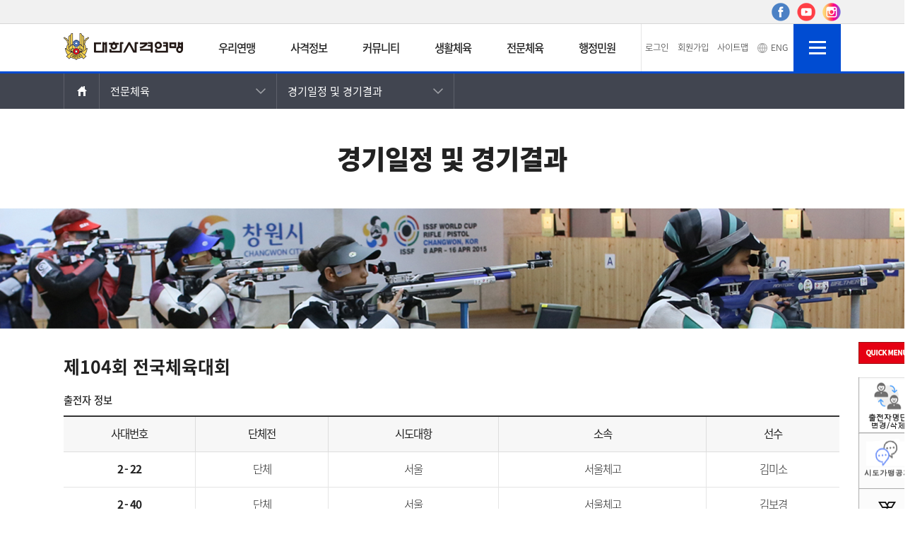

--- FILE ---
content_type: text/html; Charset=euc-kr
request_url: https://www.shooting.or.kr/score/score_2015_player.asp?jname=J04N&sex=2&bb=3&i1=11
body_size: 6200
content:


<!doctype html>
<html class="no-js" lang="ko">

<link rel = "SHORTCUT ICON" href="/img/ksf.ico">
<head>
    <meta charset="euc-kr">
    <meta http-equiv="x-ua-compatible" content="ie=edge">
    <title>대한사격연맹</title>
    <meta name="description" content="">
    <meta name="viewport" content="width=device-width, initial-scale=1, shrink-to-fit=no">
    <link rel="stylesheet" href="/css/flexslider.css">
    <link rel="stylesheet" href="/css/slick.css">
    <link rel="stylesheet" href="/css/slick-theme.css">
    <link rel="stylesheet" href="/css/style.css">
    <link rel="stylesheet" href="https://unpkg.com/swiper/swiper-bundle.min.css">
    <script src="/js/vendor/modernizr-2.8.3.min.js"></script>
    <script src="/js/vendor/jquery.min.js"></script>
    <script src="/js/vendor/bootstrap.min.js"></script>
    <script src="/js/vendor/jquery.flexslider-min.js"></script>
    <script src="/js/vendor/swiper.js"></script>
    <script src="/js/vendor/slick.js"></script>
    <script src="/js/main.js"></script>

	<script src="/js/script.js"></script>
</head>
<body>
    <a id="skippy" class="sr-only focusable" href="#content">주요콘텐츠로 건너뛰기</a>
    <!-- [D] 메인 .index -->
    <div id="wrap" >
		<header id="header">
            <div class="container">
                <div class="top-area hidden-xs hidden-sm">
                    <ul class="add-nav row m-0">
                        <li><a href="https://www.facebook.com/pages/%EB%8C%80%ED%95%9C%EC%82%AC%EA%B2%A9%EC%97%B0%EB%A7%B9/147809315362551" target="_blank"><img src="/img/ic_sns2.png" alt=""></a></li>
                        <li><a href="https://www.youtube.com/channel/UCcvlXPAj1WuvZ2hoFTJTs_g" target="_blank"><img src="/img/ic_sns3.png" alt=""></a></li>
                        <li><a href="https://www.instagram.com/koreashootingfederation " target="_blank"><img src="/img/ic_sns1.png" alt=""></a></li>
                    </ul>
                </div>
                <h1><a href="/"><img src="/img/logo.png" alt="대한사격연맹"></a></h1>
                <nav id="gnb" class="hidden-xs hidden-sm">
                    <ul>
                        <li class="depth01"><a href="/intro/intro.asp">우리연맹</a>
                            <ul>
                                <li><a href="/intro/intro.asp">인사말</a></li>
                                <li><a href="/intro/organize.asp">조직구조</a>
                                    <ul>
                                        <li><a href="/intro/organize.asp">기구표</a></li>
                                        <li><a href="/intro/organize2.asp">대한사격연맹 임원</a></li>
                                        <li><a href="/intro/organize3.asp">대한사격연맹 위원회</a></li>
                                        <li><a href="/intro/organize4.asp">시도ㆍ가맹연맹</a></li>
                                    </ul>
                                </li>
                                <li><a href="/intro/business.asp">사무처 업무 소개</a></li>
                                <li><a href="/intro/history.asp">개요 및 연혁</a>
                                    <ul>
                                        <li><a href="/intro/history.asp">대한사격연맹 개요</a></li>
                                        <li><a href="/intro/history2.asp">대한사격연맹 연혁</a></li>
                                        <li><a href="/intro/history3.asp">대한사격연맹 마크</a></li>
                                    </ul>
                                </li>
                                <li><a href="/intro/ceo.asp">역대회장</a></li>
                                <li><a href="/intro/rule.asp">관련규정</a></li>
                                <li><a href="/board/biz_board/board_list.asp?b_type=BOARD64">경영공시</a></li>
                                <li><a href="/intro/map.asp">찾아오는 길</a></li>
                            </ul>
                        </li>
                        <li class="depth01"><a href="/shoot/rule.asp">사격정보</a>
                            <ul>
                                <li><a href="/shoot/rule.asp">사격규정</a></li>
                                
								<li><a href="javascript:alert('준비중입니다.')">종목소개</a></li>
                                <li><a href="/shoot/field_info.asp">사격장안내</a></li>
                                <li><a href="/board/meet_board/board_list.asp?b_type=BOARD65">회의게시판</a></li>
                                <li><a href="/shoot/partner.asp">경기용구판매업체</a></li>
                            </ul>
                        </li>
                        <li class="depth01"><a href="/board/notice/board_list.asp?b_type=BOARD1">커뮤니티</a>
                            <ul>
                                <li><a href="/board/notice/board_list.asp?b_type=BOARD1">공지사항</a>
                                    <ul>
                                        <li><a href="/board/notice/board_list.asp?b_type=BOARD1">전체</a></li>
                                        <li><a href="/board/notice/board_list.asp?b_type=BOARD1&fg=2">전문체육</a></li>
                                        <li><a href="/board/notice/board_list.asp?b_type=BOARD1&fg=3">생활체육</a></li>
                                        <li><a href="/board/notice/board_list.asp?b_type=BOARD1&fg=4">국제</a></li>
                                        <li><a href="/board/notice/board_list.asp?b_type=BOARD1&fg=5">훈련</a></li>
                                    </ul>
                                </li>
                                <li><a href="/board/organize.asp">시도ㆍ가맹연맹 공지</a>
                                    <!--ul>
                                        <li><a href="/board/federation_board/board_list.asp?b_type=BOARD66">시도 및 가맹연맹(20개)</a></li>
                                    </ul-->
                                </li>
                                <li><a href="/board/shooting/board_list.asp?b_type=BOARD2">슈팅뉴스</a></li>
                                <li><a href="/board/training/board_list.asp?b_type=BOARD3">대표(급)훈련게시판</a></li>
                                <li><a href="/board/news/board_list.asp?b_type=BOARD4">시도및단체소식</a></li>
                                <li><a href="/board/gallery/board_list.asp?b_type=BOARD5">포토갤러리</a></li>
                                <li><a href="/board/video/board_list.asp?b_type=BOARD68">영상갤러리</a></li>
                                <li><a href="/board/free_board/board_list.asp?b_type=BOARD7">자유게시판</a></li>
                            </ul>
                        </li>
                        <li class="depth01"><a href="/score/score_2015_list_life.asp">생활체육</a>
                            <ul>
                                <li><a href="/score/score_2015_list_life.asp">경기일정 및 결과</a></li>
                                <li><a href="/board/grade.asp">등급분류</a></li>
                                <li><a href="/board/club_board/board_list.asp?b_type=BOARD62">동호인 소통방</a></li>
                                <li><a href="/board/club_gallery/board_list.asp?b_type=BOARD63">동호인 갤러리</a></li>
                            </ul>
                        </li>
                        <li class="depth01"><a href="/score/score_2015_list.asp">전문체육</a>
                            <ul>
                                <li><a href="/score/score_2015_list.asp">경기일정 및 결과</a>
                                    <ul>
                                        <li><a href="/score/score_2015_list.asp?fg=1">전문체육</a></li>
                                        <li><a href="/score/score_2015_list.asp?fg=3">국제대회</a></li>
                                    </ul>
                                </li>
								<li><a href="/players/list.asp">출전명단변경/삭제</a></li>
                                <li><a href="/apply/apply.asp">참가신청</a></li>
                                <li><a href="/record/record_search.asp">기록조회</a></li>
                                <li><a href="/new_record/new_record.asp">신기록 현황 </a></li>
                                <li><a href="/shoot/team.asp">팀/선수정보</a></li>
                            </ul>
                        </li>
                        <li class="depth01"><a href="/board/minwon1/board_list.asp?b_type=BOARD60">행정민원</a>
                            <ul>
                                <li><a href="/certi/index.asp">증명서 발급</a>
                                    <ul>
                                         <li><a href="/certi/index.asp">증명서발급</a></li>
                                         <li><a href="/certi/certi_list.asp">증명서발급 내역 및 출력</a></li>
                                         <!--li><a href="javascript:alert('수정중입니다.');">증명서발급</a></li>
                                         <li><a href="javascript:alert('수정중입니다.');">증명서발급 내역 및 출력</a></li-->
                                         <li><a href="/certi/certificate_ck.asp">증명서 원본검증</a></li>
                                    </ul>
                                </li>
                                <li><a href="/minwon/form_list.asp">신청서 접수</a></li>
                                <li><a href="/board/minwon1/board_list.asp?b_type=BOARD60">시도ㆍ가맹연맹 행정</a>
                                    <ul>
                                        <li><a href="/board/minwon1/board_list.asp?b_type=BOARD60">시도가맹연맹 수신</a></li>
                                        <li><a href="/board/minwon2/board_list.asp?b_type=BOARD61">대한사격연맹 수신</a></li>
                                        <li><a href="/board/minwon3/board_list.asp?b_type=BOARD74">선수등록 수신</a></li>
                                    </ul>
                                </li>
                                <li><a href="/board/pds/board_list.asp?b_type=BOARD6">각종서식</a></li>
                                <li><a href="/board/faq.asp">자주하는 질문(FAQ)</a></li>
                            </ul>
                        </li>
                    </ul>
                    <div id="gnb-overlay"></div>
                </nav><!-- #gnb -->

                <ul class="user-nav">
                    
                    <li><a href="/join/login.asp">로그인</a></li>
                    
                    <li><a href="/join/join_1.asp">회원가입</a></li>
                    
                    <li><a href="/sitemap.asp">사이트맵</a></li>
                    <li><a href="http://eng.shooting.or.kr/"><img src="/img/ic_lang.png" alt="">ENG</a></li>
                    <li><a href="#" id="toggle-category"><i class="la la-bars" aria-hidden="true"></i>전체메뉴</a></li>
                </ul>
                <script>
                    $('#toggle-category').click(function() {
                        $('#gnb').toggleClass('active');
                        return false;
                    });
                    $('#gnb').on({
                        'mouseover':function(){
                            $('#gnb').addClass('active');
                        },
                        'mouseleave':function(){
                            $('#gnb').removeClass('active');
                        }
                    });
                </script>

                <!-- [S] 모바일 메뉴 -->
                <button type="button" id="toggle-open" class="btn"><i class="la la-bars"></i><span class="sr-only">메뉴열기</span></button>
                <aside class="toggle-nav-wrap">
                    <button type="button" id="toggle-close" class="btn"><i class="la la-close" aria-hidden="true"><span class="sr-only">메뉴닫기</span></i></button>
                    <div class="toggle-nav">
                        <nav>
                            <h1 class="hidden">모바일메뉴</h1>
                            <ul>
                                <li class="has-sub"><a href="/intro/intro.asp">우리연맹</a>
									<ul>
										<li><a href="/intro/intro.asp">인사말</a></li>
										<li><a href="/intro/organize.asp">조직구조</a>
											<ul>
												<li><a href="/intro/organize.asp">- 기구표</a></li>
												<li><a href="/intro/organize2.asp">- 대한사격연맹 임원</a></li>
												<li><a href="/intro/organize3.asp">- 대한사격연맹 위원회</a></li>
												<li><a href="/intro/organize4.asp">- 시도ㆍ가맹연맹</a></li>
											</ul>
										</li>
										<li><a href="/intro/business.asp">사무처 업무 소개</a></li>
										<li><a href="/intro/history.asp">개요 및 연혁</a>
											<ul>
												<li><a href="/intro/history.asp">- 대한사격연맹 개요</a></li>
												<li><a href="/intro/history2.asp">- 대한사격연맹 연혁</a></li>
												<li><a href="/intro/history3.asp">- 대한사격연맹 마크</a></li>
											</ul>
										</li>
										<li><a href="/intro/ceo.asp">역대회장</a></li>
										<li><a href="/intro/rule.asp">관련규정</a></li>
										<li><a href="/board/biz_board/board_list.asp?b_type=BOARD64">경영공시</a></li>
										<li><a href="/intro/map.asp">찾아오는 길</a></li>
									</ul>
                                </li>
                                <li class="has-sub"><a href="/shoot/rule.asp">사격정보</a>
									<ul>
										<li><a href="/shoot/rule.asp">사격규정</a></li>
										<li><a href="/shoot/sports_event.asp">종목소개</a></li>
										<li><a href="/shoot/field_info.asp">사격장안내</a></li>
										<li><a href="/board/meet_board/board_list.asp?b_type=BOARD65">회의게시판</a></li>
										<li><a href="/shoot/partner.asp">경기용구판매업체</a></li>
									</ul>
                                </li>
                                <li class="has-sub"><a href="/board/notice/board_list.asp?b_type=BOARD1">커뮤니티</a>
									<ul>
										<li><a href="/board/notice/board_list.asp?b_type=BOARD1">공지사항</a>
											<ul>
												<li><a href="/board/notice/board_list.asp?b_type=BOARD1">- 전체</a></li>
												<li><a href="/board/notice/board_list.asp?b_type=BOARD1&fg=2">- 전문체육</a></li>
												<li><a href="/board/notice/board_list.asp?b_type=BOARD1&fg=3">- 생활체육</a></li>
												<li><a href="/board/notice/board_list.asp?b_type=BOARD1&fg=4">- 국제</a></li>
												<li><a href="/board/notice/board_list.asp?b_type=BOARD1&fg=5">- 훈련</a></li>
											</ul>
										</li>
										<li><a href="/board/organize.asp">시도ㆍ가맹연맹 공지</a>
											<!--ul>
												<li><a href="/board/federation_board/board_list.asp?b_type=BOARD66">시도 및 가맹연맹(20개)</a></li>
											</ul-->
										</li>
										<li><a href="/board/shooting/board_list.asp?b_type=BOARD2">슈팅뉴스</a></li>
										<li><a href="/board/training/board_list.asp?b_type=BOARD3">대표(급)훈련게시판</a></li>
										<li><a href="/board/news/board_list.asp?b_type=BOARD4">시도및단체소식</a></li>
										<li><a href="/board/gallery/board_list.asp?b_type=BOARD5">포토갤러리</a></li>
										<li><a href="/board/video/board_list.asp?b_type=BOARD68">영상갤러리</a></li>
										<li><a href="/board/free_board/board_list.asp?b_type=BOARD7">자유게시판</a></li>
									</ul>
                                </li>
                                <li class="has-sub"><a href="/score/score_2015_list_life.asp">생활체육</a>
                                    <ul>
                                        <li><a href="/score/score_2015_list_life.asp">경기일정 및 결과</a></li>
                                        <li><a href="/board/grade.asp">등급분류</a></li>
										<li><a href="/board/club_board/board_list.asp?b_type=BOARD62">동호인 소통방</a></li>
										<li><a href="/board/club_gallery/board_list.asp?b_type=BOARD63">동호인 갤러리</a></li>
                                    </ul>
                                </li>
                                <li class="has-sub"><a href="/score/score_2015_list.asp">전문체육</a>
                                    <ul>
                                        <li><a href="/score/score_2015_list.asp">경기일정 및 결과</a>
                                            <ul>
												<li><a href="/score/score_2015_list.asp?fg=1">- 전문체육</a></li>
												<li><a href="/score/score_2015_list.asp?fg=3">- 국제대회</a></li>
                                            </ul>
                                        </li>
							         	<li><a href="/players/list.asp">출전명단변경/삭제</a></li>
                                        <li><a href="/apply/apply.asp">참가신청</a></li>
										<li><a href="/record/record_search.asp">기록조회</a></li>
										<li><a href="/new_record/new_record.asp">신기록 현황 </a></li>
										<li><a href="/shoot/team.asp">팀/선수정보</a></li>
                                    </ul>
                                </li>
                                <li class="has-sub"><a href="/board/minwon1/board_list.asp?b_type=BOARD60">행정민원</a>
									<ul>
                                        <li><a href="/certi/index.asp">증명서 발급</a>
                                            <ul>
                                                 <li><a href="/certi/index.asp">- 증명서발급</a></li>
                                                 <li><a href="/certi/certi_list.asp">- 증명서발급 내역 및 출력</a></li>
                                                 <!--li><a href="javascript:alert('수정중입니다.');">- 증명서발급</a></li>
                                                 <li><a href="javascript:alert('수정중입니다.');">- 증명서발급 내역 및 출력</a></li-->
                                                 <li><a href="/certi/certificate_ck.asp">- 증명서 원본검증</a></li>
                                            </ul>
                                        </li>
										<li><a href="/minwon/form_list.asp">신청서 접수</a></li>
										<li><a href="/board/minwon1/board_list.asp?b_type=BOARD60">시도ㆍ가맹연맹 행정</a>
											<ul>
												<li><a href="/board/minwon1/board_list.asp?b_type=BOARD60">- 시도가맹연맹 수신</a></li>
												<li><a href="/board/minwon2/board_list.asp?b_type=BOARD61">- 대한사격연맹 수신</a></li>
                                                <li><a href="/board/minwon3/board_list.asp?b_type=BOARD74">선수등록 수신</a></li>
											</ul>
										</li>
										<li><a href="/board/pds/board_list.asp?b_type=BOARD6">각종서식</a></li>
										<li><a href="/board/faq.asp">자주하는 질문(FAQ)</a></li>
									</ul>
                                </li>
                            </ul>
                        </nav><!-- #gnb -->
                        <ul >
							
							<li><a href="/join/join_1.asp">회원가입</a></li>
							
							<li><a href="/join/login.asp">로그인</a></li>
							
                            <li><a href="/sitemap.asp">사이트맵</a></li>
                            <li><a href="http://eng.shooting.or.kr/"><img src="/img/ic_lang.png" alt="">ENG</a></li>
                            <li><a href="/players/list.asp">출전명단변경/삭제</a></li>

                        </ul>
                    </div><!-- /.toggle-nav -->
                </aside><!-- /.toggle-nav-wrap -->
                <!-- [E] 모바일 메뉴 -->
            </div><!-- /.container-fluid -->

        </header><!-- /#header -->


        <div id="content" class="sports">
            <div class="sub-top">
                <h1>전문체육</h1>
                <a href="javascript:history.go(-1)" title="뒤로" class="go-back"><i class="fa fa-angle-left" aria-hidden="true"></i></a>
            </div>
            <div class="sub-content">
                <div class="sub-link">
                    <div class="container">
                        <ul>
                            <li><a href="/"><img src="/img/ic_home.png" alt=""></a></li>
                            <li>
                                <label for="depth1">전문체육</label>
                                                                <ul class="depth2">
                                    <li><a href="/intro/intro.asp">우리연맹</a></li>
                                    <li><a href="/shoot/rule.asp">사격정보</a></li>
                                    <li><a href="/board/notice/board_list.asp?b_type=BOARD1">커뮤니티</a></li>
                                    <li><a href="/score/score_2015_list_life.asp">생활체육</a></li>
                                    <li><a href="/score/score_2015_list.asp">전문체육</a></li>
                                    <li><a href="/board/minwon1/board_list.asp?b_type=BOARD60">행정민원</a></li>
                                </ul>

                            </li>
                            <li>
                                <label for="depth2">경기일정 및 경기결과</label>
                                								<ul class="depth2">
                                    <li><a href="/score/score_2015_list.asp">경기일정 및 경기결과</a></li>
									<li><a href="/players/list.asp">출전자 명단 변경/삭제</a></li>
                                    <li><a href="/apply/apply.asp">참가신청</a></li>
                                    <li><a href="/record/record_search.asp">기록조회</a></li>
                                    <li><a href="/new_record/new_record.asp">신기록현황</a></li>
                                    <li><a href="/shoot/team.asp">팀선수정보</a></li>
                                </ul>

                            </li>
                        </ul>
                    </div>
                </div>
                
                <h2>경기일정 및 경기결과</h2>
                <div class="sub-top-img" style="background-image: url(/img/sub_top5_1.png)"></div>
                <div class="score">
                    <div class="container">
                        <h3><b>제104회 전국체육대회</b> <!--span>남</span><span>부별</span><span>종목명</span><span>출전자명단</span--></h3>
                        <h4>출전자 정보 <!--small>(<font color="red">공식기록</font>/<font color="blue">비공식기록</font>)</small--></h4>
                        <div class="scrollable horizontal-">
                            <table class="table normal result center">
                                <colgroup>
                                    <col width="17%">
                                </colgroup>
                                <thead>
                                    <tr>
                                        <th>사대번호</th>
                                        <th>단체전</th>
                                        <th>시도대항</th>
                                        <th>소속</th>
                                        <th>선수</th>
                                    </tr>
                                </thead>
                                <tbody>
								
								  <tr>
									  <td><strong>2  - 22</strong></td>
									  <td>단체</td>
									  <td>서울</td>
									<td>서울체고</td>
									<td>김미소</td>
								  </tr>
								
								  <tr>
									  <td><strong>2  - 40</strong></td>
									  <td>단체</td>
									  <td>서울</td>
									<td>서울체고</td>
									<td>김보경</td>
								  </tr>
								
								  <tr>
									  <td><strong>2  - 53</strong></td>
									  <td>단체</td>
									  <td>서울</td>
									<td>서울체고</td>
									<td>김서현</td>
								  </tr>
								
								  <tr>
									  <td><strong>2  - 75</strong></td>
									  <td>단체</td>
									  <td>서울</td>
									<td>서울체고</td>
									<td>장소원</td>
								  </tr>
								
								  <tr>
									  <td><strong>2  - 17</strong></td>
									  <td>단체</td>
									  <td>부산</td>
									<td>부산체고</td>
									<td>김수아</td>
								  </tr>
								
								  <tr>
									  <td><strong>2  - 42</strong></td>
									  <td>단체</td>
									  <td>부산</td>
									<td>부산체고</td>
									<td>안가희</td>
								  </tr>
								
								  <tr>
									  <td><strong>2  - 58</strong></td>
									  <td>단체</td>
									  <td>부산</td>
									<td>부산체고</td>
									<td>이혜민</td>
								  </tr>
								
								  <tr>
									  <td><strong>2  - 61</strong></td>
									  <td>단체</td>
									  <td>부산</td>
									<td>부산체고</td>
									<td>정유진</td>
								  </tr>
								
								  <tr>
									  <td><strong>2  - 20</strong></td>
									  <td>단체</td>
									  <td>대구</td>
									<td>대구체고</td>
									<td>노기령</td>
								  </tr>
								
								  <tr>
									  <td><strong>2  - 37</strong></td>
									  <td>단체</td>
									  <td>대구</td>
									<td>대구체고</td>
									<td>박은비</td>
								  </tr>
								
								  <tr>
									  <td><strong>2  - 56</strong></td>
									  <td>단체</td>
									  <td>대구</td>
									<td>대구체고</td>
									<td>반효진</td>
								  </tr>
								
								  <tr>
									  <td><strong>2  - 68</strong></td>
									  <td>단체</td>
									  <td>대구</td>
									<td>대구체고</td>
									<td>이승은</td>
								  </tr>
								
								  <tr>
									  <td><strong>2  - 19</strong></td>
									  <td>단체</td>
									  <td>인천</td>
									<td>인천체고</td>
									<td>김도연</td>
								  </tr>
								
								  <tr>
									  <td><strong>2  - 33</strong></td>
									  <td>단체</td>
									  <td>인천</td>
									<td>인천체고</td>
									<td>오세희</td>
								  </tr>
								
								  <tr>
									  <td><strong>2  - 54</strong></td>
									  <td>단체</td>
									  <td>인천</td>
									<td>인천체고</td>
									<td>유수민</td>
								  </tr>
								
								  <tr>
									  <td><strong>2  - 73</strong></td>
									  <td>단체</td>
									  <td>인천</td>
									<td>인천체고</td>
									<td>정해이</td>
								  </tr>
								
								  <tr>
									  <td><strong>2  - 30</strong></td>
									  <td>단체</td>
									  <td>광주</td>
									<td>광주체고</td>
									<td>김세현</td>
								  </tr>
								
								  <tr>
									  <td><strong>2  - 36</strong></td>
									  <td>단체</td>
									  <td>광주</td>
									<td>전남여고</td>
									<td>박경은</td>
								  </tr>
								
								  <tr>
									  <td><strong>2  - 57</strong></td>
									  <td>단체</td>
									  <td>광주</td>
									<td>전남여고</td>
									<td>박재영</td>
								  </tr>
								
								  <tr>
									  <td><strong>2  - 71</strong></td>
									  <td>단체</td>
									  <td>광주</td>
									<td>전남여고</td>
									<td>이채원</td>
								  </tr>
								
								  <tr>
									  <td><strong>2  - 24</strong></td>
									  <td>단체</td>
									  <td>대전</td>
									<td>유성여고</td>
									<td>강혜원</td>
								  </tr>
								
								  <tr>
									  <td><strong>2  - 41</strong></td>
									  <td>단체</td>
									  <td>대전</td>
									<td>유성여고</td>
									<td>금나희</td>
								  </tr>
								
								  <tr>
									  <td><strong>2  - 59</strong></td>
									  <td>단체</td>
									  <td>대전</td>
									<td>유성여고</td>
									<td>김은교</td>
								  </tr>
								
								  <tr>
									  <td><strong>2  - 72</strong></td>
									  <td>단체</td>
									  <td>대전</td>
									<td>유성여고</td>
									<td>김하은</td>
								  </tr>
								
								  <tr>
									  <td><strong>2  - 28</strong></td>
									  <td>단체</td>
									  <td>울산</td>
									<td>울산여상</td>
									<td>김고운</td>
								  </tr>
								
								  <tr>
									  <td><strong>2  - 49</strong></td>
									  <td>단체</td>
									  <td>울산</td>
									<td>울산여상</td>
									<td>김주희</td>
								  </tr>
								
								  <tr>
									  <td><strong>2  - 64</strong></td>
									  <td>단체</td>
									  <td>울산</td>
									<td>울산여상</td>
									<td>이가은</td>
								  </tr>
								
								  <tr>
									  <td><strong>2  - 29</strong></td>
									  <td>단체</td>
									  <td>경기</td>
									<td>경기체고</td>
									<td>김이솔</td>
								  </tr>
								
								  <tr>
									  <td><strong>2  - 44</strong></td>
									  <td>단체</td>
									  <td>경기</td>
									<td>주엽고</td>
									<td>김태희</td>
								  </tr>
								
								  <tr>
									  <td><strong>2  - 48</strong></td>
									  <td>단체</td>
									  <td>경기</td>
									<td>경기체고</td>
									<td>심여진</td>
								  </tr>
								
								  <tr>
									  <td><strong>2  - 60</strong></td>
									  <td>단체</td>
									  <td>경기</td>
									<td>경기체고</td>
									<td>엄지유</td>
								  </tr>
								
								  <tr>
									  <td><strong>2  - 18</strong></td>
									  <td>단체</td>
									  <td>강원</td>
									<td>고성고</td>
									<td>이지요</td>
								  </tr>
								
								  <tr>
									  <td><strong>2  - 43</strong></td>
									  <td>단체</td>
									  <td>강원</td>
									<td>강원체고</td>
									<td>이해은</td>
								  </tr>
								
								  <tr>
									  <td><strong>2  - 45</strong></td>
									  <td>단체</td>
									  <td>강원</td>
									<td>고성고</td>
									<td>조은별</td>
								  </tr>
								
								  <tr>
									  <td><strong>2  - 67</strong></td>
									  <td>단체</td>
									  <td>강원</td>
									<td>고성고</td>
									<td>추현경</td>
								  </tr>
								
								  <tr>
									  <td><strong>2  - 23</strong></td>
									  <td>단체</td>
									  <td>충북</td>
									<td>보은여고</td>
									<td>김민서</td>
								  </tr>
								
								  <tr>
									  <td><strong>2  - 32</strong></td>
									  <td>단체</td>
									  <td>충북</td>
									<td>청주여고</td>
									<td>이예원</td>
								  </tr>
								
								  <tr>
									  <td><strong>2  - 47</strong></td>
									  <td>단체</td>
									  <td>충북</td>
									<td>보은여고</td>
									<td>최윤희</td>
								  </tr>
								
								  <tr>
									  <td><strong>2  - 70</strong></td>
									  <td>단체</td>
									  <td>충북</td>
									<td>보은여고</td>
									<td>황세정</td>
								  </tr>
								
								  <tr>
									  <td><strong>2  - 25</strong></td>
									  <td>단체</td>
									  <td>충남</td>
									<td>천안여고</td>
									<td>김현겸</td>
								  </tr>
								
								  <tr>
									  <td><strong>2  - 39</strong></td>
									  <td>단체</td>
									  <td>충남</td>
									<td>천안여고</td>
									<td>유다현</td>
								  </tr>
								
								  <tr>
									  <td><strong>2  - 46</strong></td>
									  <td>단체</td>
									  <td>충남</td>
									<td>용남고</td>
									<td>이예준</td>
								  </tr>
								
								  <tr>
									  <td><strong>2  - 62</strong></td>
									  <td>단체</td>
									  <td>충남</td>
									<td>용남고</td>
									<td>최서아</td>
								  </tr>
								
								  <tr>
									  <td><strong>2  - 31</strong></td>
									  <td>단체</td>
									  <td>전북</td>
									<td>전주상정고</td>
									<td>김아영</td>
								  </tr>
								
								  <tr>
									  <td><strong>2  - 52</strong></td>
									  <td>단체</td>
									  <td>전북</td>
									<td>전주상정고</td>
									<td>노민정</td>
								  </tr>
								
								  <tr>
									  <td><strong>2  - 65</strong></td>
									  <td>단체</td>
									  <td>전북</td>
									<td>전주상정고</td>
									<td>최서안</td>
								  </tr>
								
								  <tr>
									  <td><strong>2  - 27</strong></td>
									  <td>단체</td>
									  <td>전남</td>
									<td>여수여고</td>
									<td>고은아</td>
								  </tr>
								
								  <tr>
									  <td><strong>2  - 34</strong></td>
									  <td>단체</td>
									  <td>전남</td>
									<td>여수여고</td>
									<td>박예은</td>
								  </tr>
								
								  <tr>
									  <td><strong>2  - 55</strong></td>
									  <td>단체</td>
									  <td>전남</td>
									<td>여수여고</td>
									<td>유수연</td>
								  </tr>
								
								  <tr>
									  <td><strong>2  - 69</strong></td>
									  <td>단체</td>
									  <td>전남</td>
									<td>여수여고</td>
									<td>전보은</td>
								  </tr>
								
								  <tr>
									  <td><strong>2  - 21</strong></td>
									  <td>단체</td>
									  <td>경북</td>
									<td>경북체고</td>
									<td>구예담</td>
								  </tr>
								
								  <tr>
									  <td><strong>2  - 38</strong></td>
									  <td>단체</td>
									  <td>경북</td>
									<td>경북체고</td>
									<td>배서영</td>
								  </tr>
								
								  <tr>
									  <td><strong>2  - 50</strong></td>
									  <td>단체</td>
									  <td>경북</td>
									<td>경북체고</td>
									<td>이세람</td>
								  </tr>
								
								  <tr>
									  <td><strong>2  - 74</strong></td>
									  <td>단체</td>
									  <td>경북</td>
									<td>경북체고</td>
									<td>최가혜</td>
								  </tr>
								
								  <tr>
									  <td><strong>2  - 26</strong></td>
									  <td>단체</td>
									  <td>경남</td>
									<td>경남체고</td>
									<td>김민서</td>
								  </tr>
								
								  <tr>
									  <td><strong>2  - 35</strong></td>
									  <td>단체</td>
									  <td>경남</td>
									<td>경남체고</td>
									<td>김영</td>
								  </tr>
								
								  <tr>
									  <td><strong>2  - 51</strong></td>
									  <td>단체</td>
									  <td>경남</td>
									<td>구산고</td>
									<td>서은비</td>
								  </tr>
								
								  <tr>
									  <td><strong>2  - 63</strong></td>
									  <td>단체</td>
									  <td>경남</td>
									<td>봉림고</td>
									<td>박소연</td>
								  </tr>
								
                                </tbody>
                            </table>
                        </div>
                        <div class="btn-box right">
                            <button type="button" class="btn dark" onclick="javascript:history.back();">이전</button>
                        </div>
                    </div>
                </div><!-- /.score -->
            </div><!-- /.sub-content -->
        </div><!-- /#content -->


<!-- footer -->
        <footer id="footer">
            <div class="container">
                <ul>
                    <li><a href="/join/terms1.asp">이용약관</a></li>
                    <li><a href="/join/terms2.asp"><b>개인정보처리방침</b></a></li>
                    <li><a href="javascript:openLayer('email');">이메일 무단수집거부</a></li>
                    <li><a href="/intro/map.asp">오시는 길</a></li>
                </ul>
                <span class="logo"><img src="/img/logo_foot.png" alt=""></span>
                <address>(05540) 서울시 송파구 올림픽로 424(올림픽회관 신관) 201호 대한사격연맹 / 대표자: 강연술 / 사업자번호: 217-82-02387<br>TEL : 02-972-5654   /   FAX : 02-972-5653   /   E-MAIL : ksf@shooting.kr <br><br>Copyright @ 대한사격연맹. All rights reserved.</address>

                <span class="scroll-top visible-xs"><i class="la la-angle-up" aria-hidden="true"><span class="sr-only">맨위로</span></i></span>
            </div>
        </footer><!-- /#footer -->

        <div class="popup" id="email">
            <div class="popup-header">
                <h1>대한사격연맹 이메일주소 무단수집거부</h1>
                <button type="button" class="close">&times;</button>
            </div>
            <div class="popup-body">
                <div class="email-tx">
                    본 웹사이트에 게시된 이메일의 주소가 전자우편 수집 프로그램이나<br>
                    그 밖의 기술적 장치를 이용하여 무단으로 수집되는 것을 거부하며,<br>
                    이를 위반 시 <span class="text-blue">[정보통신망법에 의해 형사처벌]</span>됨을 유념하시기 바랍니다.
                </div>
            </div>
        </div>

        <aside class="side-quick-banner">
            <ul>
                <li><img src="/img/bn_quick1.png" alt=""></li>
				
					<li><a href="https://www.shooting.or.kr/board/notice/board_content.asp?idx＝41969&amp;page＝1&amp;b_type＝BOARD1&amp;b_word＝&amp;b_kinds＝&amp;fg＝&amp;fed＝&amp;sd＝" ><img src="http://placehold.it/80x79?text=image" alt="" style="width:80px;height:79px;"></a></li>
				
					<li><a href="https://www.shooting.or.kr/players/list.asp" ><img src="/files/bn_quick8(1) 사본.png" alt="" style="width:80px;height:79px;"></a></li>
				
					<li><a href="/board/organize.asp" ><img src="/files/bn_quick7(0).png" alt="" style="width:80px;height:79px;"></a></li>
				
					<li><a href="/apply/apply.asp" ><img src="/files/bn_quick2.png" alt="" style="width:80px;height:79px;"></a></li>
				
					<li><a href="https://g1.sports.or.kr/index.do" target="_blank"><img src="/files/bn_quick4.png" alt="" style="width:80px;height:79px;"></a></li>
				
                <li><a href="#"><img src="/img/bn_quick7.png" alt=""></a></li>
            </ul>
        </aside>

    </div><!-- /#wrap -->

	<iframe name="HiddenFrame" style="width:100%;display:none;"></iframe>
<script defer src="https://static.cloudflareinsights.com/beacon.min.js/vcd15cbe7772f49c399c6a5babf22c1241717689176015" integrity="sha512-ZpsOmlRQV6y907TI0dKBHq9Md29nnaEIPlkf84rnaERnq6zvWvPUqr2ft8M1aS28oN72PdrCzSjY4U6VaAw1EQ==" data-cf-beacon='{"version":"2024.11.0","token":"129aa2c326db43a7a9b98a1e0c93fcc6","r":1,"server_timing":{"name":{"cfCacheStatus":true,"cfEdge":true,"cfExtPri":true,"cfL4":true,"cfOrigin":true,"cfSpeedBrain":true},"location_startswith":null}}' crossorigin="anonymous"></script>
</body>
</html>

<!-- //footer -->

<script type="text/javascript">
//<![CDATA[
	$('.playTit .btn').click(function(){
		$(this).parents('.playTit').next('.playDetail').slideToggle();
		$(this).toggleClass('on');
	});
//]]>
</script>


--- FILE ---
content_type: text/css
request_url: https://www.shooting.or.kr/css/style.css
body_size: 13911
content:
@charset "utf-8";
@import url('common.css');

html {font-size: 13.5px;}
body {font-family: 'Noto Sans KR', sans-serif; font-weight: 300; font-size: 1rem; min-width: 1100px;}
#wrap {position: relative;}
#wrap>#content {min-height: 400px;}
.container {max-width: 1130px;margin: 0 auto}
.flexslider {background: none;}
.slick-prev, .slick-next {width: 4rem;height:4rem;border-radius: 0;font-size: 0; z-index: 2; background-color: #fff;}
.slick-prev:hover, .slick-next:hover {background-color: #214fd0}
.slick-prev:hover:before, .slick-next:hover:before {/* color: #fff */}
.slick-prev:before,.slick-next:before  {font: normal normal normal 2rem/1 FontAwesome;color: #666}
.slick-prev:before {content: "\f104";}
.slick-next:before {content: "\f105";}
.slick-prev {left: -2rem}
.slick-next {right: -2rem}
.flex-direction-nav a {box-shadow: none;text-shadow: none; width: 4rem;background: #fff !important;box-shadow: 0 5px 10px rgba(0, 0, 0, 0.1); height: 4rem;margin-top: -35px;font-size: 0;padding: 0;text-align: center !important;}
.flex-direction-nav .flex-prev:before {content: "\f104"}
.flex-direction-nav .flex-next:before {content: "\f105"}
.flex-direction-nav .flex-prev {left: -35px}
.flex-direction-nav .flex-next {right: -35px}
.flex-direction-nav a:hover {background-color: #214fd0 !important}
.flex-direction-nav a:before {content: "";text-shadow: none; display: block !important;font: normal normal normal 2rem/1 FontAwesome;width: 4rem;height: 4rem;line-height: 4rem;color: #aaa}
.flex-direction-nav a:hover:before {color: #fff;}
.flex-control-paging {bottom: 5%}
.flex-control-paging li a {width: 1rem; height: 1rem}
img.map, map area{
    outline: none;
}

/* HEADER */
#header {position: fixed;background: url(../img/bg_header.gif) repeat-x 0 0;left: 0;right: 0;top: 0;height: 104px; transition: all 0.3s ease-in-out; z-index: 33;}
#header.fixed {top: -34px;transition: all 0.3s ease-in-out}
#header h1 {font-size: 0;float: left;line-height: 65px;}
#header .top-area { overflow: hidden}
#header .add-nav {text-align: right;font-size: 0;height: 34px;}
#header .add-nav li {display: inline-block;vertical-align: middle;line-height: 2.615rem;}
#header .add-nav li+li {margin-left: 10px;}

#header #toggle-open {display: none}
#header #toggle-mypage {display: none}
#header #send-msg {display: none}
#header .toggle-nav-wrap {display: none}
#header #gnb {float: left;font-size: 0;margin-left: 50px;letter-spacing: -1px;/* overflow: hidden; */}
#header #gnb a {display: block;}
#header #gnb>ul {float: left;font-size: 1.153rem;font-weight: 500}
#header #gnb>ul>li {float:left;vertical-align: middle;position: relative;line-height: 67px;}
#header #gnb>ul>li>a {display: block; text-transform: uppercase;position: relative;padding-right: 50px;}
#header #gnb>ul>li>a:before {content: "";display: block;position: absolute;width: 0;left: 50%; bottom: 0;height: 3px;background: #fff;}
#header #gnb>ul>li:hover>a, #header #gnb>ul>li.active>a {color: #004cd2}
/* #header #gnb>ul>li:hover>a:before, #header #gnb>ul>li.active>a:before {width: 100%;left: 0;right: 0;transition: all 0.3s ease;} */
#header #gnb>ul>li:hover ul {display: block;}
#header #gnb>ul>li:hover ul:before {display: block}
#header #gnb>ul>li>ul {display: none;height: 380px;font-size: 1rem;color:#fff;line-height: 1.2;min-width: 100%; padding: 30px 0;text-align: left; position: absolute;left: 0;top: 100%;}
#header #gnb>ul>li:last-child a {padding-right: 0;}
#header #gnb ul ul li+li {margin-top: 5px;}
#header #gnb ul ul li:hover {color: #2196f3;}
#header #gnb ul ul li {white-space: nowrap}
#header #gnb ul ul ul {color:rgba(256,256,256,0.8);padding: 10px 0;font-size:0.9rem}
#header #gnb ul ul ul li a:before {content:"-";padding-right: 5px;}
#header #gnb #gnb-overlay {content: "";display: none;background: rgba(5, 17, 27, .9);position: absolute;top: 100%;left: 0;right: 0; height: 380px;z-index: -1;}
#header #gnb:hover ul ul {display: block}
#header #gnb.active ul ul {display: block}
#header #gnb.active #gnb-overlay {display: block}
#header .user-nav {float: right;text-align: right;font-size: .923rem;font-weight: 300;}
#header .user-nav li {display: inline-block;vertical-align: top;padding: 0 5px;line-height: 67px;}
#header .user-nav li:first-child{border-left: 1px solid rgba(0, 0, 0, 0.1)}
#header .user-nav li a {padding: 0;display: block;}
#header .user-nav img {margin-top: -2px;margin-right: 5px;}
#header .user-nav li:last-child {padding: 0;border: 0;}
#header #toggle-category {width: 67px;height: 67px;background: #004cd2 url(../img/ic_bars.png) no-repeat 50%;font-size: 0;}

/* FOOTER */
#footer {font-size: 0; color: #b3b9c7; font-size: 1rem;position: relative;background: #555963}
#footer:after {content: "";display: block;position: absolute;top:4.615rem;;left: 0;right: 0; border-bottom: 1px solid rgba(255, 255, 255, 0.08);z-index: 0;}
#footer .container {position: relative}
#footer .logo {position: absolute;right: 0;top: 0;line-height: 4.615rem}
#footer address {display: block;padding: 2.2rem 0;}
#footer .bar {padding-left: 10px;margin-left: 10px;border-left: 1px solid #ddd; line-height: 1; font-weight: 300; font-size: 85%;}
#footer ul {line-height: 4.615rem;font-size: 1.076rem}
#footer li {display: inline-block;}
#footer li b {color: #fff;font-weight: 500;}
#footer li+li {margin-left: 1.5rem;}

/* MAIN */
.no-list {text-align: center;padding: 2em 0}
.main-visual {position: relative;overflow: hidden;margin-top: 104px;}
.main-visual .slides>li {position: relative;height:400px;background-position: 50%;background-repeat: no-repeat}
.main-visual .container {height: 100%;}
.main-visual .copy {display: table;height: 100%;width: 100%}
.main-visual .copy span {color: #fff;display: table-cell;vertical-align: middle;position: relative;z-index: 1;}
.main-visual .copy img {width: auto;max-height: 50%}
.main-visual .flex-control-paging li a.flex-active {background: #214fd0}
.main-visual .float-banner {position: absolute;left:50%;top:5%;z-index: 2;margin-left: 180px;}
.index section {padding: 40px 0;}
.index section h1 {font-size: 1.923rem;text-align: center;margin-bottom: 1em; line-height: 1;font-weight: 700; position: relative}
.index section h2 {font-size: 1.25rem;font-weight: 600;margin-bottom: 15px;}
.index .tab-item {padding: 0;}
.index .sc1 h1 {text-align: left;}
.index .sc1 .tab-nav li a {background: #fff;padding: .8em 0}
.index .sc1 .tab-nav li.active a {border-color: #333;color: #222;}
.index .sc1 .tab-item li {position: relative;display: table;width: 100%}
.index .sc1 .tab-item li>* {display: table-cell;vertical-align: middle;}
.index .sc1 .tab-item li span:first-child {color: #808080;width: 80px;}
.index .sc1 .tab-item li a {font-size: 1.153rem;font-weight: 500}
.index .sc1 .tab-item li span.date {color: #808080;font-size: .923rem;text-align: right;;width: 80px;}
.index .sc1 .tab-item li+li {margin-top: 5px;}
.index .sc1 h1 a {float: right;margin-top: -5px;}
.index .sc1 .notice {border: 1px solid #afafaf;font-size: 1.23rem; background: #fbfbfb;max-height: 50px;overflow: hidden;margin-bottom: 3rem;}
.index .sc1 .notice a {line-height: 48px;display: block;white-space: nowrap;text-overflow: ellipsis;overflow: hidden}
.index .sc1 .notice a span {color: #c4331c}
.index .sc1 .slides {padding: 0 1em;padding-right: 155px;position: relative;}
.index .sc1 .slick-prev {left: auto;right: 100px;}
.index .sc1 .slick-next {right: 0;}
.index .sc1 .slick-prev, .index .sc1 .slick-next {border-left: 1px solid #e5e5e5;background: none;width: 50px;height: 50px;top: 0;-webkit-transform: none;transform: none}
.index .sc1 .slick-counter {position: absolute;right: 50px;top: 0;line-height: 50px;text-align: center;width: 50px;border-left: 1px solid #e5e5e5;color: #999}
.index .sc1 .slick-counter .current {color: #222;font-weight: 500}
.index .sc2 {background: url(../img/bg_index2.png) no-repeat 50%;background-size: cover;}
.index .sc2 .tab-nav {max-width: 520px;}
.index .sc2 .tab-nav li:not(.active) a {background: #fff;border-color: #e5e5e5}
.index .sc2 .inner {background: #fff;border: 1px solid #d8d8d8;padding: 15px;position: relative}
.index .sc2 .inner span {color: #214fd0}
.index .sc2 .inner strong {display: block;font-size: 1.3rem;margin: .5em 0;font-weight: normal;}
.index .sc2 a[href^='/'] strong, .index .sc2 a[href^='http'] strong {font-weight:bold}
.index .sc2 span.pink {color:#ef54c6}
.index .sc2 span.green {color:#37c777}

.index .sc2 .row {margin-left: -10px;margin-right: -10px;}
.index .sc2 .row>div {padding-left: 10px;padding-right: 10px;margin-top: 10px;margin-bottom: 10px;}
.index .sc2 .row>div:nth-child(4n+1) {clear: left}
.index .sc2 .inner ul {/* margin-bottom: 1.5em */}
.index .sc2 .inner li {padding-left: 30px;position: relative}
.index .sc2 .inner li b {color: #214fd0;margin-right: 10px;position: absolute;left: 0;font-weight: normal}
.index .sc2 .inner a {padding-right: 30px;background: url(../img/arr_main_view.png) no-repeat 100% 50%}
.index .sc2 .inner a:before {content: "";position: absolute;left: 0;top: 0;right: 0;bottom: 0;}
.index .sc2 .more {margin-top: 10px;text-align: center; padding: 1em 0;line-height: 1;font-size: 1.153rem;border-top: 1px solid #d8d8d8;border-bottom: 1px solid #d8d8d8}
.index .sc2 .more i {color: #d3d3d3}
.index .sc3 {}
.index .sc3 .row {margin-left: -10px;margin-right: -10px;}
.index .sc3 h2 a {float: right;margin-top: -5px;}
.index .sc3 .row>* {padding-left: 10px;padding-right: 10px;margin-top: 10px;margin-bottom: 10px;}
.index .sc3 .tab-nav {max-width: 520px;}
.index .sc3 .thumb {border: 1px solid rgba(0, 0, 0, 0.22);position: relative;padding-top: 66.2307%;overflow: hidden}
.index .sc3 .thumb img {position: absolute;left: 50%;top:50%;transform:translate(-50%,-50%);width:auto;max-height:100%}
.index .sc3 .info strong {font-size: 1.307rem;margin: 1em 0;display: block}
.index .sc4 {padding: 0;;background: url(../img/bg_index3.png) no-repeat 50%;;background-size: cover;}
.index .sc4 .title {text-align: left;margin-top: 80px;}
.index .sc4 .title h1 {text-align: left;font-size: 2.307rem;font-weight: 300;line-height: 1.3}
.index .sc4 .title h1 b {font-weight: 600}
.index .sc4 .title p {color: #666;font-size: 1.23rem;}
.index .sc4 .banner {text-align: right;font-size: 0;padding: 50px 0;overflow: hidden}
.index .sc4 .banner a {display: block;float: right;margin: 5px;}
.index .sc4 .logo-area {text-align: center;border-top: 1px solid #ddd;padding: 15px 0}
.index .side-quick-banner {top: 580px}

/* SUB */
.breadcrumb {text-align: right;font-size: .812rem;margin-bottom: 15px;}
.sub-top {text-align: center;display: none}
.sub-top h1 {}
.sub-top p {color: rgba(255, 255, 255, 0.7) !important;margin-top: 10px;}
.sub-top .go-back {display: none}
.sub-top-img {height: 170px;background-repeat: no-repeat;background-position: center;background-size: cover;margin-bottom: 40px;}
.sub-content {padding: 50px 0 100px;margin-top: 104px;min-height: 900px}
.sub-content h2 {text-align: center;font-size: 2.769rem;margin-bottom: 50px;font-weight: 800}
.sub-content h3 {font-size: 1.846rem;margin-bottom: 1em;margin-top: 2em;}
.sub-content h3:first-child {margin-top: 0;}
.sub-content h3+p {margin-top: -5px;margin-bottom: 1rem;font-size: 1.4rem;font-weight: 400;}
.sub-content h4 {font-size: 1.062rem;margin-top: 2rem;margin-bottom: 1em;}
.sub-link {font-size: 0;position: relative;margin-top: -50px;margin-bottom: 50px;background: #414550;}
.sub-link ul {border-left: 1px solid rgba(255, 255, 255, 0.15);}
.sub-link li {display: inline-block;vertical-align: top;padding: 0 15px;height: 50px;line-height: 50px;border-right: 1px solid rgba(255, 255, 255, 0.15);min-width: 50px;text-align: center;position: relative}
.sub-link li label {cursor: pointer;min-width: 220px;font-size: 1.125rem;color: #fff;text-align: left;padding-right: 30px;background: transparent url(../img/arr_select2.png) no-repeat 100% 50%;}
.sub-link ul ul {position: absolute;border: 0;border-top: 1px solid rgba(255, 255, 255, 0.15);;padding: 1rem;left: 0;top: 100%;margin-top: -1px;width: 100%;display: none;font-size: 1rem;background: #333741;color: #fff;line-height: 1.8;z-index: 3;}
.sub-link ul ul li {display: block;float: none;border: 0;padding: 0;min-width: inherit;text-align: left;color: #fff;line-height: 1.6;height: auto;}
.sub-link ul ul li a {display: block}
.sub-content .btn-home img {max-width: 30%}
.sub-category {position: relative;margin-top: 30px;margin-bottom: 40px; z-index: 2;}
.form {}
.form span.bar {padding: 0 5px;line-height: 30px;min-width: 20px;}
.form .table {border-bottom: 1px solid #333}
.form .table th {padding-left: 2rem;background: #f8f8f8;height: 50px; font-weight: 600;}
.form .table th span {width:10px;display: inline-block;color: #e02d56;margin-left: -10px;}
.form .table td .help-block {display: inline-block;margin-left: 15px;}
.form .table td .btn {min-width: 90px;}
.form .table td .checkbox, .form .table td .radio {margin: 0;}
.form .form-group {max-width: 98%;}
.form .email div>div, .form .addr div>div{margin-bottom: 5px;}
.form .email div>div:last-child, .form .addr div>div:last-child  {margin: 0;}
.form .btn-box .btn {width: 120px;height: 40px;font-size: 15px;}
.form .form-group .help-block {line-height: 2rem}

/* 소개 */
.company {}
.company .organization {}
.company .organization .table tbody th {background: none}
.company .chart {padding: 5%;margin-bottom: 4%;}
.company .intro {background: url(../img/bg_intro.png) no-repeat 50% 0;}
.company .intro .bg {padding: 80px 0 0;font-size: 2.307rem;position: relative;margin-bottom: 140px;padding-left: 400px;}
.company .intro .bg .pic {position: absolute;left: 25px;top: 15px}
.company .intro .copy {line-height: 1.5;font-size: 1.23rem;}
.company .intro .copy .sign {font-size: 1.384rem;font-weight: 600;margin-top: 2em;}
.company .intro .copy .sign b {font-size: 1.846rem}
.company .location .table {font-size: 1.23rem}
.company .location .table th {background: #f7f7f7;padding: 1rem 3rem;}
.company .location .addr-list {text-align: center;font-size: 1.23rem;margin-bottom: 40px;word-break: keep-all}
.company .location .addr-list .bar {margin: 0 1rem}
.company .location .map {position: relative;left: 50%;margin-left: -960px;width: 1920px;}
.company .history {text-align: center;font-size: 1.23rem}
.company .history h3+p {font-size: 1.307rem;margin-top: 30px;margin-bottom: 5%;}
.company .history .row+.row {margin-top: 30px;text-align: left;line-height: 1.8}
.company .history .bg {background: #f7f7f7;padding: 60px 0;margin-top: 50px;margin-bottom: -100px;line-height: 1.8}
.company .history .bg .inner {background: #fff;padding: 40px 50px;text-align: left;min-height: 430px;}
.company .history .bg .inner h4 {font-size: 1.538rem;margin-top: 0;}
.company .flow .row {margin-top: 5%}
.company .flow .row>div:first-child img {width: 100%;margin-bottom: 1em;}
.company .ci {text-align: left}
.company .ci strong {font-size: 1.538rem;line-height: 2;display: block}
.company .ci strong+p {margin-bottom: 2rem;}
.company .ci .img {margin-bottom: 2rem;font-size: 0;}
.company .ci .color {margin-top: 7%;}
.company .ci .color img {width: 25%}
.company .ci .color img {width: 25%}
.company .container td.work {text-align: left;margin: 5px 0; white-space : pre; }


/* 전문체육 */
.score h3 {margin-bottom: 1em;}
.score h3 span {font-size: 1.538rem;line-height: 1.2;display: inline-block;margin-left: 2rem;}
.score h3 span+span {padding-left: 10px;margin-left: 10px;border-left: 1px solid #e5e5e5;}
.score h4 {/* font-size: 1.538rem; */}
.score h4 .btn {float: right;margin-top: -5px;}
.apply.main {font-size: 1.153rem;}
.apply.main ol {list-style-position: outside;list-style-type: decimal; padding-left: 15px; margin-bottom: 3%;}
.apply.main ul {line-height: 2;margin-bottom: 3%;}
.apply.main hr {margin: 4% 0}
.apply.main .b-box {background: #f7f7f7;padding: 30px;margin: 30px -15px}
.apply.main .b-box h4 {font-size: 1.538rem;margin-top: 0;}
.apply.main .b-box dt {float: left}
.apply.main .b-box dd {margin-left: 100px;margin-bottom: 5px;}
.apply.main .table .btn {display: block;margin: 0 auto;}
.apply .result-msg {text-align: center;padding: 4rem 1rem;background: #f7f7f7;font-size: 1.538rem;border: 1px solid #e5e5e5}
.apply .result-msg .btn {margin: 2px 0}
.score .table tbody th {padding-left: 2rem;}
.score .table dl {display: table;width: 100%}
.score .table dl+dl {margin-top: 10px;}
.score .table .form-control {display: inline-block;width: 100%;max-width: 190px;vertical-align: top;}
.score .table dt, .score .table dd {display: table-cell;vertical-align: middle}
.score .table dt {width: 1%;min-width: 85px; padding: 0 1.5rem; font-weight: normal}
.score .table dd {line-height: 2.4}
.score .table dd .btn {vertical-align: top;min-width: 60px}
.score .table:not(.download) .title {text-align: center}
.score .table:not(.download) td span:not(.checkbox) {display: none}
.score .table .pay-type .btn {margin: 2px 0}
.score .btn-box .btn {width: 48%;max-width: 180px; height: 3.846rem; font-size: 1.23rem;}
/*
.score .table.result th:nth-child(n+7):nth-child(-n+25) {font-size: 92%}
.score .table.result th:nth-child(n+7):nth-child(-n+25) {font-size: 92%}
*/
.score .table.result {width: 99.9%;}
.score .table.result tr.bg >* {background: #f1f4fb}
.score .table.result tr.bg td b {color: #214fd0}
.score .table.result td, .score .table.result th {padding: 1rem .2rem;letter-spacing: -1px;font-size: 1.153rem;}
.score .table.result td a {font-weight: bold;}
/*.special .score tr.bg >*:hover {background: #f1f4fb}*/

.accordion-result {}
.accordion-result .accordion-title {margin-top: -1px;padding: 1em;text-align: center;font-size: 1.23rem;position: relative;background: #f1f4fb;border-top: 1px solid #bcbcbc;border-bottom: 1px solid #bcbcbc;font-weight: normal;cursor: pointer;}
.accordion-result .accordion-title:after {content: "\f28e";font: normal normal normal 1.615rem/1 "LineAwesome";color: #888; display: block;position: absolute;right: 1em;top: 50%;margin-top: -1.307rem;line-height: 2.615rem; width: 2.615rem;height: 2.615rem;border: 1px solid #e5e5e5;background: #fff;}
.accordion-result .accordion-title.active:after {content: "\f2c2";}
.accordion-result .accordion-content .table {border-top-width: 1px;margin-top: -1px;border-bottom-width: 0}
.accordion-result .accordion-content {display: none}
.accordion-result .accordion-content.active {display: block}

.popup .receipt {}
.popup .receipt ul {font-size: 1.23rem}
.popup .receipt ul li span {font-size: 1.538rem;font-weight: 500}
.popup .receipt .con {background: url(../img/mark.png) no-repeat 50%;background-size: contain;}
.popup .receipt .table {margin: 1rem 0;border-color: #333;border-top-width: 1px;}
.popup .receipt .table thead th {border-bottom-width: 2px;border-bottom-color: #333;word-break: break-all;background: #f7f7f7;}
.popup .receipt .table td, .popup .receipt .table th {border-color: #888;background: none;font-size: 1rem;height: auto;padding-left: 5px;padding-right: 5px;}
.popup .receipt .table td.price {text-align: right;padding-right: 2rem;}
.popup .receipt p {text-align: center;font-size: 1.23rem;margin: 1.5rem 0}
.popup .receipt .logo {text-align: center;margin: 3rem 0 0;display: block}
.popup .receipt .table.result {table-layout: fixed;}
.popup .receipt.type2 .con {background-size: 80%;}
.popup .receipt.type2 .top-txt {overflow: hidden;font-size:110%;font-weight: bold;}
.popup .receipt.type2 .top-txt span:last-child:not(:first-child) {float: right;}
.popup .receipt.type2 tfoot td {border: 0;}
.popup .receipt.type2 thead th {word-break:keep-all;min-width:70px}

.current-time {margin-top: -1px;padding: 1em;text-align: center;font-size: 1.23rem;position: relative;background: #f1f4fb;border-top: 1px solid #bcbcbc;border-bottom: 1px solid #bcbcbc;font-weight: normal;cursor: pointer;}

.popup.result {min-width: 890px; max-width: 890px;}

.total-price {background: #f7f7f7;border: 2px solid #333;text-align: center;padding: 3rem 1rem;font-size: 1.846rem;margin: 2rem 0;}
.total-price b {color: #214fd0;font-size: 2.461rem}

/* 회원 */
.login-form {border: 1px solid #e5e5e5;padding: 65px;background: #f9f9f9; overflow: hidden; position: relative}
.login-form .form-control {background-color: #fff}
.login-form section {max-width: 480px;margin: 0 auto}
.login-form dl {position: relative}
.login-form dt {float: left;width: 70px;font-weight: normal;;line-height: 36px}
.login-form dd {margin-left: 80px;margin-bottom: 5px;}
.login-form dd:last-child {margin-bottom: 0;}
.login-form .sns-login {text-align: left;padding: 1.5rem 0 0;padding-left: 80px;padding-right: 120px;}
.login-form .sns-login .row {margin-left: -5px;margin-right: -5px;}
.login-form .sns-login .row >* {padding-left: 5px;padding-right: 5px;}
.login-form .sns-login img {width: 100%;max-width:inherit}
.login-form ul {text-align: left;display: inline-block;padding: 1.5rem 0;padding-left: 80px;border-bottom: 1px solid #e5e5e5; width: 100%;color: #666;font-size: .923rem;}
.login-form li {display: inline-block;}
.login-form li label {margin: 0;}
.login-form li input[type='checkbox'] {margin-top: -2px;vertical-align: middle;margin-right: 5px;}
.login-form li span.var {content: "";display: inline-block;vertical-align: middle;width: 1px;height: 12px;background: #ddd;margin-right: 5px;margin-left: 5px;}
.login-form li span.right {float:right;}
.login-form li+li {padding-left: 5px;margin-left: 5px;border-left: 1px solid #ddd;}
.login-form .form-group {margin: 0; position: relative;padding-right: 120px}
.login-form .form-group .form-control {height: 36px;border-color: #e5e5e5}
.login-form .form-group .form-control:nth-child(2) {margin-top: -1px;}
.login-form .form-group .btn {position: absolute;top: 0;right: 0;width: 100px; height: 100%;font-size: 1.153rem;}
.login-form .login-footer {max-width: 480px;margin: 0 auto;padding-left: 80px; clear: both;position: relative;padding-top: 2.5rem;}
.login-form .login-footer .lead {font-size: 1.125rem;font-weight: bold;color: #453434;margin-bottom: 8px;}
.login-form .login-footer span {display: block;}
.login-form .login-footer .btn {background: #fff !important;min-width: 100px; position: absolute;right: 0;bottom: 0;}
.login-form .btn-box {padding: 0;overflow: hidden;margin-top: 10px;}
.login-form.idpw {}
.login-form.idpw section {max-width: 600px}
.login-form.idpw section + section {margin-top: 2rem}
.login-form.idpw section .inner {border-top: 1px solid #ddd;border-bottom: 1px solid #ddd;background: #fbfbfb;padding: 40px}
.login-form.idpw .form-group {padding-right: 0;}
.login-form.idpw .btn {position: static;}
.login-form.idpw .birth .form-control {display: inline-block;float: left;width: 27%}
.login-form.idpw .birth .bar {width: 6%;}
.login-form.idpw .btn-box {margin-top: 5%}
.login-form.idpw .btn-box .btn {min-width: 150px; height: 3.846rem; font-size: 1.23rem}
.member-auth {font-size: 1.076rem;}
.member-auth section {border: 1px solid #e1e1e1;}
.member-auth .inner {max-width: 590px;margin: 0 auto;padding: 60px 0;}
.member-auth .help-block {padding: 20px 0 30px; overflow: hidden; font-size: 1.076rem; color: inherit;}
.member-auth label+label {margin-left: 10px;}
.member-auth label input {position: relative;vertical-align: top;width: 1.2rem;height: 1.2rem;margin: 0;}
.member-auth .btn-box {overflow: hidden;margin-bottom: 0;}
.member-auth .btn {height: 5.384rem;min-width: 48%;font-size: 1.23rem; float: left;}
.member-auth .btn:last-child:not(:first-child) {float: right}
.member-auth .btn:last-child:first-child {float: none}
.member-auth .bg-gray {padding: 30px;}
.member-auth span.tit {margin-top: 1rem;display: block;margin-bottom: 15px;font-size: 1.307rem;font-weight: 500;line-height: 1rem;}
.member-auth span.tit label {font-size: 13px;font-weight: normal;background: none;}
.member-auth span.tit small {color: #888;margin-left: 10px;font-weight: normal;}
.join-form {}
.join-form h4{font-size: 1.375rem;}
.join-form span.tit {margin-top: 1rem;display: block;margin-bottom: 1.307rem;font-weight: 500;}
.join-form span.tit em {color: #ff0000}
.join-form .table th {padding-left: 30px;background: #f8f8f8;height: 50px; font-weight: 500;}
.join-form .table th span {width:10px;display: inline-block;color: #ff0000;margin-left: -10px;}
.join-form .table td .help-block {display: inline-block;margin-left: 15px;line-height: 2rem}
.join-form .table td .btn {min-width: 90px;}
.join-form .table td .checkbox, .join-form .table td .radio {margin: 0;}
.join-form .table td .radio+.radio {margin-left: 1rem;}
.join-form .form-group {max-width: 90%;}
.join-form .email div>div, .join-form .addr div>div{margin-bottom: 5px;}
.join-form .email div>div:last-child, .join-form .addr div>div:last-child  {margin: 0;}
.join-form .btn-box .btn {width: 32%;max-width: 150px; height: 3.846rem; font-size: 1.23rem}
.join-form .form-control {background-color: #fff}
.agree-check {overflow: hidden;}
.agree-check .checkbox {margin: 0;}
.agree-check .terms {margin-top: -1px;height: 20rem}
.agree-check .agree {width: 50%;float: left;padding: 0;}
.agree-check .agree-top {background: #fbfbfb;border: 1px solid #ddd;padding: 1em; padding-left: 15px;}
.agree-check .agree-top label {background: none;font-weight: 600;color: #333;}
.agree-check .privacy {width: 50%;float: left;margin-left: -1px;padding: 0;border: 0;}
.agree-check .terms .scrollable {padding: 1rem;border: 1px solid #ddd;margin-top: -1px;height: 100%;;}
.agreeBox {white-space:pre-line; padding:0px; margin-top:-10px;}
.terms .scrollable {}
.terms .scrollable.pre {white-space: pre-line}
.terms .scrollable .form-control {height: 100%;resize: none;}
.sitemap {color: #444}
.sitemap dt {font-size: 1.125rem;margin-bottom: 1rem;padding: 1rem;text-align: center;font-weight: normal; background: #fafafa; border: 1px solid #ddd;box-shadow: 0 2px 0 rgba(0, 0, 0, 0.06)}
.sitemap dd {font-size: .937rem;line-height: 1.8;padding: 0 1rem;}
.member .terms .scrollable {/* overflow: visible; */}

/* 게시판 */
.table {font-size: 1.125rem;font-weight: normal}
.table th {/* font-size: 1.153rem; */}
.board-list .table tr.notice td:first-child {color: #ff0000}
.table th, .table td {border-color: #eee; font-weight: normal;}
.table:not(.none) thead th {border-color: #ddd;background: #f7f7f7;}
.table.none thead th {border-color: #ccc}
.board-list .table td {color: #666; font-weight: normal;}
.board-list .table td img {margin: 0 3px;vertical-align: -1px;}
.board-list .table td .thumb img {vertical-align: middle;margin: 0 10px 0 0;}
.board-list .table td.img img {max-width:146px;}
.board-list .table td.title {text-align: left;}
.board-list .table td.item {text-align: left;}
.board-list .table td.reply .title {padding-left: 20px;}
.board-list .table td.date a {color: #353535; display: block;}
.board-list .table td.img img {vertical-align: top;}
.board-list .table td b {color: #222;}
.board-list .gallery {overflow: hidden}
.list-top {position: relative;margin-bottom: 20px;min-height: 34px;overflow: hidden;}
.list-top p {line-height: 34px;font-size: 1.153rem;}
.list-top p.lead {position: absolute;top: 0;left: 0;right: 0;text-align: center;font-weight: normal;font-size: 1.384rem;}
.list-top p.lead b {color: #222}
.list-top b {color: #214fd0}
.list-top .form-control {max-width: 150px;font-size: 1rem;padding-right: 20px;display: inline-block;vertical-align: top;}
.list-top.right .form-control {position: absolute;right: 0;top: 0;}
.download-link {margin-bottom: 2em;}
.download-link ul {display: table;width: 100%;table-layout: fixed;border-collapse: collapse}
.download-link li {display: table-cell;vertical-align: middle;position: relative;font-size: 1.384rem;padding: 0 2rem; border: 1px solid #e5e5e5}
.download-link li a {display: block;;padding: 2rem 0;padding-right: 3rem;position: relative;background: url(../img/ic_down.png) no-repeat 100% 50%}
.search-top {margin-bottom: 1.5rem;min-height: 34px;}
.search-top.line {padding-top: 1.5rem;border-top: 2px solid #222;}
.search-top li {display: inline-block;vertical-align: top;min-width: 200px;font-size: 1.076rem; line-height: 2.461rem}
.search-top .form-control {max-width: 150px;font-size: 1rem;padding-right: 20px;display: inline-block;vertical-align: top;margin-left: 5px;margin-right: 5px;}
.search-top .help-block.text-lg {font-size:1.153rem}
.board-list ul {border-top: 2px solid #333;border-bottom: 1px solid #e5e5e5;}
.board-list li {padding-top: 2.5rem;padding-bottom: 2.5rem;text-align: center;border-bottom: 1px solid #e5e5e5;}
.board-list li:nth-child(3n+1) {clear: left}
.board-list li .thumb {position: relative;margin-bottom: 1.25rem;padding-top: 65.7142%;overflow: hidden;}
.board-list li .thumb a:after {content: "";display: block;position: absolute;left: 0;top: 0;width: 100%;height: 100%;z-index: 2;}
.board-list li .thumb img {position: absolute;left: 50%;top:50%;transform:translate(-50%,-50%);width:auto;max-height:100%}
.board-list li strong {font-size: 1.23rem;display: block;margin-bottom: 10px;}
.board-list li span {font-size: 1.153rem;color: #666}
.board-view .table th, .board-write .table th {padding-left: 30px;border-color: #ddd;background: #f7f7f7}
.board-view .table td, .board-write .table td {border-color: #ddd;}
.board-view .board-con {padding: 20px;text-align: left;width: 100%;}
.board-view .board-con img {margin-bottom: 1em;display: block;max-width: 800px !important;}
.board-write .table textarea {min-height: 280px;}
.board-write .table th {background: #fcfcfd;}
.board-write select {width: auto;min-width: 150px;}
.board-write .email div>div, .board-write .addr div>div{margin-bottom: 5px;}
.board-write .email div>div:last-child, .board-write .addr div>div:last-child  {margin: 0;}
.board-list .btn-box .btn, .board-write .btn-box .btn, .board-view .btn-box .btn, .board-lock .btn-box .btn {width: 40%;max-width: 150px; height: 3.846rem; font-size: 1.23rem}
.board-search {width: 474px;margin: 20px auto;}
.board-search .row {margin: 0;}
.board-search .row>div {padding: 0;}
.board-search .search-key {padding-left: 5px !important;padding-right: 70px !important;position: relative;}
.board-search select {background-color: #f9f9f9 !important; background-image: url(../img/arr_select.gif)}
.board-search input {width: 100%;float: left;background: #f9f9f9 !important;}
.board-search .btn {min-width: inherit; width: 65px;border-radius: 0;position: absolute;right: 0;}
.board-search+.btn-box {padding-top: 0;margin-top: 0;float: right;position: relative;margin-top: -9rem;}
.board-search+.btn-box .btn {width: 120px; height: 3.461rem; font-size: 1.23rem;}
.board-lock {}
.board-lock .pw-confirm {text-align: center;padding: 65px; font-size: 14px; border: 1px solid #e5e5e5}
.board-lock .pw-confirm span {display: inline-block;margin-right: 15px;line-height: 32px;vertical-align: top;}
.board-lock .form-control {min-width: 35%}


.side-quick-banner {width: 80px;color: #555;position: absolute;right: 50%;margin-right: -655px;top: 380px;z-index: 5;}
.side-quick-banner ul {}

.site-map ul:first-child>li {font-size:1.1rem;margin-bottom: 1rem;}
.site-map ul:first-child>li:nth-child(3n+1) {clear:left}
.site-map ul:first-child>li>a {display: block;font-size: 1.2rem;margin-bottom: 1rem;padding: 1rem;text-align: center;font-weight: normal; background: #fafafa; border: 1px solid #ddd;box-shadow: 0 2px 0 rgba(0, 0, 0, 0.06)}
.site-map ul>li>ul {padding: 0 10px;}
.site-map ul>li>ul>li+li {margin-top: 5px;}
.site-map ul ul ul {font-size: .937rem;line-height: 1.8;padding: 1rem;background: #f8f8f8;margin: 1rem 0;}

/* 행정민원 */
.certi .img {border: 1px solid #e5e5e5;margin-bottom: 1rem;}
.certi .btn-list {display: flex;flex-wrap:wrap;margin-left: -5px;margin-right: -5px;margin-bottom: 1.5rem;}
.certi .btn-list .btn {flex-basis: calc(50% - 10px);flex-grow:0;font-size:1.125rem;text-align: left;margin: 5px;padding: 1rem;height: auto;position: relative;}
.certi .btn-list .btn small {font-size:.825rem}
.certi .btn-list .btn:after {content:"\f105";font:normal normal normal 1.5rem/1 FontAwesome;position: absolute;right:1rem;height: 100%;color:#888}
.certi .inner {padding: 0 !important;}
.certi.member-auth .btn-box .btn {max-width: 300px;margin: 0 auto;}
.certi .table .form-control:not(.upload-name) {display: inline-block;width: 100%;max-width:200px;vertical-align: top;background-color: #fff;}
.certi .table .form-control.form-control.w-100 {max-width:500px}
.certi .table select.form-control {min-width:80px}
.certi .table .btn {/* max-width:120px */}
.certi .table .checkbox {vertical-align: top;margin: 0;font-size:1rem}
.certi .table dl {text-align: left;}
.certi .table td {font-size:1rem; color:inherit;padding-left: .75rem;padding-right: .75rem;line-height: 1.6;}
.certi .table dt {font-weight: 400;min-width:inherit;padding: 0;padding-right: 10px;}
.certi .scrollable .table dd {white-space:nowrap}
.certi .terms {font-size:95%;height:auto}
.certi .result-msg {padding:4rem 1rem;font-size: 1.538rem;border: 1px solid #e5e5e5;}
.certi .result-msg img {display: block;margin: 0 auto;}

.minwon .apply .table td .form-control {max-width:200px;display: inline-block;vertical-align: middle;background-color: #fff;}
.minwon .apply .table td .form-control.w-100 {max-width:500px;}
.minwon .apply .table td .form-control.upload-name {max-width:83%}
.minwon .apply .table td .file-upload label {margin-right: 0;}
.minwon .apply .table td .btn.fix-width {height: auto;margin-top: 2px;min-width:80px}
.minwon .apply .btn-box .btn {width: 40%;max-width: 180px; height: 3.846rem; font-size: 1.23rem;}
.minwon .apply .help-block.result b {color:#000}
.minwon .apply .result-msg {padding: 4rem 2rem;font-size:1.4rem}
.minwon .apply.agree .table {font-size:1.2rem}
.minwon .apply.agree .table td .btn {min-width:70px;margin: 2px 0;}
.minwon .apply.agree .agree-check .agree {width: auto;float:none}
.minwon .agree .btn-box .btn {max-width:250px;height: 5rem;}
.minwon .apply .table td.certi .form-control {margin: 2px 0;}
.minwon .apply .table td.certi .btn {min-width:90px;padding-left: 0;padding-right: 0;}
.minwon .apply .account-info {border: 1px solid #e5e5e5;padding: 3rem 1rem;text-align: center;}
.minwon .apply .account-info b {font-size:1.6rem;line-height:  calc(2.4rem + 2px);vertical-align: middle;font-weight: normal;}
.minwon .apply .account-info small {font-size:1rem;vertical-align: middle;display: inline-block;}
.minwon .apply .account-info .btn {margin: 0 5px;}
.minwon .apply ul.bar li+li {margin-top: .5em;}
.minwon .apply ul.bar li .btn {height:  auto;padding: .25em .5em;line-height: 1.2;}
.popup .birth .form-control {}
.popup .birth .bar {min-width:30px;}

.faq-list {font-size:1.2em;border-top: 1px solid #ddd;}
.faq-list dt {padding: 1em 3em;color: #222;border-bottom: 1px solid #ddd;position: relative;font-weight: normal;}
.faq-list dt:before {content: 'Q';display: inline-block;padding: 1em 0;position: absolute;left: 1em;top: 0;width: 2em;font-weight: bold; color: #222; text-align:  center;}
.faq-list dd {display: none;line-height: normal;padding: 1em 3em;border-bottom: 1px solid #ddd;background: #fbfbfb;position: relative;}
.faq-list dd:before {content: 'A';display: inline-block;padding: 1em 0;position: absolute;left: 1em;top: 0;width: 2em;text-align:  center;font-weight: bold;color:  #004cd2;}

    /* 올림픽 아시아경기대회  */
    .games{}

    .games .chart {padding: 5%;margin-bottom: 4%;}
    .games .intro {background: url(../img/bg_og.png) no-repeat 50% 0;} 
    .games .intro .bg {padding: 87px 0;font-size: 2.307rem;position: relative;margin-bottom: 60px;} 
    .games .intro .bg .pic {position: absolute;right: 40px;top: 60px}
    .games .intro .copy {line-height: 1.5;font-size: 1.23rem;}
    .games .intro .copy .sign {font-size: 1.384rem;font-weight: 600;margin-top: 2em;}
    .games .intro .copy .sign b {font-size: 1.846rem}
    .games .container td.work {text-align: left;margin: 5px 0; white-space : pre; }
    .game li .thumb {position: relative;margin-bottom: 1.25rem;padding-top: 65.7142%;overflow: hidden;}
    .game li .thumb a:after {content: "";display: block;position: absolute;left: 0;top: 0;width: 100%;height: 100%;z-index: 2;}
    .game li .thumb img {position: absolute;left: 50%;top:50%;transform:translate(-50%,-50%);width:auto;max-height:100%}

    /* 올림픽 아시아경기대회  */
    .coach{}

    .coach .chart {padding: 5%;margin-bottom: 4%;}
    .coach .intro {background: url(../img/bg_ag.png) no-repeat 50% 0;} 
    .coach .intro .bg {padding: 87px 0;font-size: 2.307rem;position: relative;margin-bottom: 60px;} 
    .coach .intro .bg .pic {position: absolute;right: 40px;top: 60px}
    .coach .intro .copy {line-height: 1.5;font-size: 1.23rem;}
    .coach .intro .copy .sign {font-size: 1.384rem;font-weight: 600;margin-top: 2em;}
    .coach .intro .copy .sign b {font-size: 1.846rem}
    .coach .container td.work {text-align: left;margin: 5px 0; white-space : pre; }
    .coach li .thumb {position: relative;margin-bottom: 1.25rem;padding-top: 65.7142%;overflow: hidden;}
    .coach li .thumb a:after {content: "";display: block;position: absolute;left: 0;top: 0;width: 100%;height: 100%;z-index: 2;}
    .coach li .thumb img {position: absolute;left: 50%;top:50%;transform:translate(-50%,-50%);width:auto;max-height:100%}




@media (max-width: 1200px) {
    #header #gnb {/* margin-left: 190px; */}
    #header #gnb>ul>li>a {padding-right: 20px;}
    .side-quick-banner {display: none}
    .certi .img img {width: 100%;}
    .certi .btn-list .btn {font-size:1rem}

}

@media (max-width: 991px) {
    body {min-width: 320px;overflow-x: hidden}
    #wrap {position: relative;padding-top: 50px;}
    #wrap>#content {min-height: inherit;}
    .slick-prev {left: -15px}
    .slick-next {right: -15px}
    .flex-direction-nav a {width:15px;height:30px;margin-top:-15px;line-height: 28px;color: #fff; text-align: center !important; background: rgba(0, 0, 0, 0.2);border-radius: 0; z-index: 2;}
    .flex-direction-nav a:before {display: none}
    .flex-direction-nav .flex-prev {opacity: 1;}
    .flex-direction-nav .flex-next {opacity: 1;}
    .flex-direction-nav .flex-disabled {opacity: 1 !important;z-index: 0}
    .flex-control-nav {bottom: 5%}
    .flex-control-paging li {margin: 0 3px}
    .flex-control-paging li a {width: 8px;height: 8px;}
    .flex-direction-nav a {width: 40px;height: 40px;margin-top: -20px;}
    .flex-direction-nav .flex-prev {left: -20px;}
    .flex-direction-nav .flex-next {right: -20px;}
    .flex-direction-nav a:before {width: 40px;height: 40px;line-height: 40px;}

    /* HEADER */
    #header {position: fixed;background: #fff;box-shadow: 0 2px 5px rgba(0, 0, 0, 0.2); top: 0;left: 0;right: 0; height: 50px;min-width: 320px; z-index: 60;}
    #header.fixed {top: 0}
    #header h1 {position: static;line-height: 50px !important;float: none;text-align: center;margin-top: 0 !important;}
    #header h1 img {max-height: 2.6rem;}
    #header .user-nav {text-align: left}
    #header .toggle-nav-wrap {display: block}
    #header .toggle-nav-wrap.active {}
    #header .toggle-nav-wrap.active #overlay {display: block;z-index: 1;}
    #header .toggle-nav-wrap.active .toggle-nav {display: block;;left: 0;transition: left 0.6s;}
    #header .toggle-nav-wrap.active #toggle-close {opacity: 1; -webkit-transform: rotate(180deg); transform: rotate(180deg); transition: all 0.6s; z-index: 40;}
    #header #toggle-open {display:block; position: absolute;left: 1rem;top: 0;padding: 0;background: none;height: 50px;font-size: 2.071rem}
    #header #toggle-mypage {display:block; position: absolute;right: 1rem;top: 0;padding: 0;background: none;height: 50px;font-size: 2.071rem}
    #header #toggle-mypage img {max-height:1.7rem}
    #header #send-msg {display:block; position: absolute;right: 1rem;top: 0;padding: 0;font-size: 0;background: none;height: 50px;}
    #header #send-msg img {max-height: 1.2rem}
    #header #toggle-close {opacity: 0; position: absolute; left: 20rem;top: 0;padding: 0;line-height: 1;width: 3.5rem; height: 100%; font-size: 2.071rem; color: #fff; background: none; z-index: -1;}
    .toggle-nav {position: fixed;left: -30rem;top: 0;height: 100%;overflow-y: auto;width: 20rem;text-align: left;background: #fff; color: #333;transition: left 0.6s; z-index: 34;}
    .toggle-nav nav {float: none; font-size: 1.2rem}
    .toggle-nav nav>ul>li {position: relative;border-bottom: 1px solid rgba(0, 0, 0, 0.1);display: block;margin: 0;line-height: normal;}
    .toggle-nav ul>li a {display: block;padding: 0.8rem 1rem;position: relative;}
    .toggle-nav ul>li>a:after {content: "";font: normal normal normal 1rem/1.5 LineAwesome; position: absolute;right: 0;margin: 0 1rem;}
    .toggle-nav ul>li.has-sub>a:after {content: "\f110";}
    .toggle-nav ul>li.has-sub.active>a:after {content: "\f113";}
    .toggle-nav ul>li.has-sub.active ul {display: block}
    .toggle-nav ul ul {display: none;font-size: 1rem; background: #f7f7f7}
    .toggle-nav ul ul li {border-top: 1px solid rgba(0, 0, 0, 0.1);}
    #header #gnb+.user-nav {display: none;}
    #header .toggle-nav>ul {float: none;margin-top: 0;background: #f7f7f7; position: static;}
    #header .toggle-nav>ul li {color: inherit;display: block;margin-left: 0;line-height: normal;border-bottom: 1px solid #e5e5e5;}
    #header .toggle-nav>ul li+li {padding-left: 0;margin-left: 0;border-left: 0;}

    /* FOOTER */
    #footer {text-align: center;font-size: .937rem}
    #footer ul {margin: 0 -15px;padding-left: 5px;padding-right: 5px;font-size: 1rem;}
    #footer li+li {margin-left: 5px;}
    #footer .logo {float: none;display: none}
    #footer .scroll-top {position:fixed; display:none; right:20px; bottom:0; background:#214fd0; width:35px; height:35px; color:#fff; line-height:35px; text-align:center; cursor:pointer; border-radius:100%; opacity:0;transition:all 0.3s;z-index: 3}
    #footer .scroll-top.is-showing {bottom:2em; opacity:0.9;}

    /* MAIN */
    .main-visual {margin-top: 0}
    .main-visual .slides>li {height: auto;/* min-height:200px */}
    .main-visual .copy {padding-top: 50px;}
    .main-visual .float-banner {max-width:40%;right:5%;margin: 0;left:auto;top:50%;transform:translate(0,-50%)}
    .index section {padding: 40px 0}
    .index section h1 {font-size: 1.875rem !important;margin-bottom: 1rem;}
    .index .sc1 {}
    .index .sc1 h1 a {max-width: 30px}
    .index .sc1 .notice {font-size: 1.1rem;max-height: inherit;}
    .index .sc1 .notice a {display: block;text-align: center;font-size: 1rem !important;padding: 0;/* border-bottom: 1px solid #ddd; */line-height: normal;line-height: 40px;}
    .index .sc1 .notice a p, .index .sc1 .notice a span {font-size: 1rem !important;}
    .index .sc1 .notice .slick-slide {max-height: 40px;}
    .index .sc1 .slides {padding: 0 40px;/* padding-bottom: 39px; */}
    .index .sc1 .slick-prev {right: auto;left: 0;border: 0}
    .index .sc1 .slick-prev, .index .sc1 .slick-next {top: auto;bottom: 0;width:40px;height: 40px;}
    .index .sc1 .tab-item li a {font-size: 1rem}
    .index .sc1 .slick-counter {width: auto;right:40px;bottom: 0;top: auto;left: 40px;line-height: normal;display: none;}
    .index .sc1 .row>div+div {margin-top: 20px;}
    .index .sc2 .inner {padding: 15px;}
    .index .sc2 .inner strong {font-size: 1.2rem}
    .index .sc2 .row {margin-left: -5px;margin-right:- 5px;}
    .index .sc2 .row>div {padding-left: 5px;padding-right: 5px;margin: 5px 0}
    .index .sc2 .row>div:nth-child(odd) {clear: left}
    .index .sc3 .row {margin-left: -5px;margin-right:- 5px;}
    .index .sc3 h2 a {max-width: 30px}
    .index .sc3 .row>* {padding-left: 5px;padding-right: 5px;margin: 5px 0}
    .index .sc4 .title {margin-top: 40px;text-align: center}
    .index .sc4 .title br {display: none;}
    .index .sc4 .title h1 {text-align: center}
    .index .sc4 .title p {font-size: 1rem}
    .index .sc4 .banner {text-align: center;padding: 20px 15px;margin-left: -5px;margin-right: -5px;}
    .index .sc4 .banner a {width: 50%;float: left;margin: 5px 0;padding: 0 5px}
    .index .sc4 .banner a img {width: 100%}

    /* SUB */
    .breadcrumb {display: none}
    .sub-top {display: block;position: relative; color: #333; height: auto; text-align: center;margin-top: 0;background: none !important; width: 100%;}
    .sub-top:before {display: none}
    .sub-top h1 {font-size: 1.384rem;display: block; padding: 1em !important; line-height: 1; background-color: #f2f2f2; border-bottom: 1px solid rgba(0, 0, 0, 0.1);}
    .sub-top h1+p {display: none;height: 3.125rem;margin: 0; vertical-align: middle; font-weight: bold;}
    .sub-top .go-back {display: block;position:absolute;left: 0;top: 0;padding: 1em 0;line-height: 1; margin-left: 15px;font-size:1.384rem;z-index:2;}
    .sub-top-img {height: 120px;margin-bottom: 20px;display: none;}
    .sub-link {margin-top: -15px;margin-bottom: 20px;}
    .sub-link .container {padding: 0;}
    .sub-link li {height: 40px;line-height: 40px;padding: 0 5px;min-width:30%}
    .sub-link li:first-child {min-width:40px}
    .sub-link li label {display: block;min-width: inherit}
    .sub-category {margin-bottom: 20px;margin-top: 0;}
    .sub-content {padding: 15px 0 40px;margin-top: 0;}
    .sub-content h2 {margin-top: 5%;margin-bottom: 20px;font-size: 1.615rem}
    .sub-content h3 {font-size: 1.461rem}

    /* 소개 */
    .company {}
    .company .organization {}
    .company .chart {}
    .company .intro {background: none;}
    .company .intro .bg {padding: 40px 15px;margin: 0 -15px;background: url(../img/bg_intro.png) no-repeat 50% 0;background-size: cover;padding-left: 135px;margin-bottom: 30px;font-size: 1.461rem}
    .company .intro .bg br {display: none}
    .company .intro .bg .pic {left: 15px;bottom: auto;top: 25px;width: 120px;}
    .company .intro .copy {font-size: 1.076rem}
    .company .intro .copy .sign {font-size: 1.23rem;}
    .company .intro .copy .sign b {font-size: 1.538rem}
    .company .location .table {font-size: 1rem;}
    .company .location .addr-list {margin-bottom: 5%;font-size: 1rem}
    .company .location .table th {padding: 1rem}
    .company .location .map {width: auto;left:auto;margin: 0;}
    .company .location .map img {position: relative;width: 340vw;max-width:inherit;margin-left: -170vw;left:50%}

    .company .history {font-size: 1rem}
    .company .history h3+p {font-size: 1rem;margin-top: 10px;}
    .company .history h3+p br {display: none}
    .company .history .bg {padding: 40px 0;margin-top: 30px;margin-bottom: -50px;}
    .company .history .bg .inner {padding: 30px;min-height: inherit;}
    .company .history .bg .inner h4 {font-size: 1.184rem;}
    .company .history .row>div+div {margin-top: 15px;}
    .company .ci strong {font-size: 1.307rem;}
    .company .ci strong+p {margin-bottom: 2rem;}
    .company .ci a img {max-width: 30%}
    .company .ci .color img {width: 50%;}

    /* 전문체육 */
    .score h3 {text-align: center;margin-bottom: 1rem;}
    .score h3 b {display: block;margin-bottom: 5px;}
    .score h4 {font-size: 1.153rem;margin: 1.5rem 0}
    .score h4 .btn {margin-top: -6px;}
    .score h4 .btn {float:none;margin-top: 15px;}
    .score h3 span {font-size: 1.076rem;margin-left: 0;}
    .apply.main {font-size: 1rem;}
    .apply.main .b-box {padding: 20px;margin: 20px -15px}
    .apply.main .b-box h4 {font-size: 1.23rem;}
    .apply.main .b-box dd {margin-left: 90px;}
    .apply .result-msg .btn {width: 32%;font-size: 1rem;padding-left: 0;padding-right: 0; height: 3rem;}
    .score .table tbody th {padding-left: .5rem;word-break: keep-all}
    .score .table tbody th br {display: none;}
    .score .table dl+dl {margin-top: 5px;}
    .score .table dt {padding: 0;min-width: 45px;width: 100%;float: none;display: block;}
    .score .table dt, .score .table dd {display: block;}
    .score .table .form-control {width: 50%;max-width: 230px}
    .score .table dd {/* line-height: normal */}
    .score .table .form-control:first-child:last-child {width: 100%; max-width: 100%}
    .score .table .help-block {margin: 5px 0}
    .score .table:not(.normal) {border: 0;border-top: 1px solid #ddd; border-bottom: 1px solid #ddd;}
    .score .table:not(.normal) tbody {display: block;}
    .score .table:not(.normal) tr {display: block; padding: 12px 0; overflow: hidden;}
    .score .table:not(.normal) tr+tr {border-top: 1px dotted #ddd;}
    .score .table:not(.normal) th {display: block;width: 100%; height: auto; padding: 0;margin-bottom: 10px; border: 0; background: none;height: auto}
    .score .table:not(.normal) td {display: block;width: 100%; padding: 0; border: 0;height: auto}
    .score .table.result td, .score .table.result th {padding: 1rem .1.5rem;font-size:90%; word-break:break-all;}
    .score .table.result colgroup {display: none;}
    .popup .receipt .logo img {max-width: 15rem;}

    .download-link li {font-size: 1rem;padding: 0 .5em;}
    .download-link li a {padding: 1em 0;background-size: 1em;}

    .total-price {font-size: 1.23rem}
    .total-price b {font-size: 1.538rem}

    /* 회원 */
    .login-form {padding: 30px;}
    .login-form section {max-width: inherit;}
    .login-form .form-group {padding-right: 0;height: auto;}
    .login-form .form-group .form-control {width: 100%;height: 34px;padding-left: 5px;}
    .login-form .form-group .form-control.pw {border-top: 1px solid #ddd;}
    .login-form .form-group .btn {width: 100%;display: block;;max-width: 300px; height: 3.461rem;position: static;margin: 0 auto;}
    .login-form .form-group dl {margin-bottom: 2rem;overflow: hidden;}
    .login-form .form-group dt {float: none}
    .login-form .form-group dd {margin-left: 0;}
    .login-form ul {padding-left: 0;text-align: center}
    .login-form .sns-login {padding-left: 0;text-align: center;padding-right: 0;max-width:300px;margin-left: auto;margin-right: auto;}
    .login-form .sns-login .row {}
    .login-form .sns-login span {}
    .login-form .login-footer {max-width: inherit;padding-left: 0;padding-right: 110px;}
    .login-form.idpw .btn-box .btn {width: 100%;max-width: 300px;margin: 5px 0}
    .nonmember {clear:both; text-align:center; margin-top:-22px; margin-bottom:10px;}
    .nonmember button {width:100%;}
    .member-auth h3+p {margin-bottom: 30px}
    .member-auth .inner {padding: 30px;}
    .member-auth .btn-box .btn {width: 100%;height: auto;display: block;font-size: 1.153rem}
    .member-auth .btn-box .btn+.btn {margin-top: 10px;}
    .member-auth span.tit {font-size: 1rem;}

    .join-form {}
    .join-form .sns-login {margin-bottom: 15px;}
    .join-form span.tit {}
    .join-form span.tit small {color: #888;margin-left: 10px;font-weight: normal;}
    .join-form .table {border: 0;border-top: 1px solid #ddd; border-bottom: 1px solid #ddd;}
    .join-form .table tbody {display: block;}
    .join-form .table tr {display: block; padding: 12px 0; overflow: hidden}
    .join-form .table tr+tr {border-top: 1px dotted #ddd;}
    .join-form .table th {display: block;width: 100%; height: auto; padding: 0 10px;margin-bottom: 10px; border: 0; background: none;}
    .join-form .table td {display: block;width: 100%;padding: 0 10px;border: 0;}
    .join-form .table th span {width: 10px;margin-left: 1px;}
    .join-form .table td span.bar {line-height: 30px;min-width: inherit;vertical-align: top;}
    .join-form .table td .help-block {margin-left: 0;display: block;padding-top: 5px;clear: both;float: left;font-size: 90%;width:  100%;margin-top:  5px;}
    .join-form .table td .form-group {max-width: none;}
    .join-form .table td .btn {min-width: inherit;padding-right: 0;padding-left: 0;width: 100%;}
    .join-form span.bar {padding: 0 1px;}
    .join-form td .col-xs-12+.col-xs-12 {margin-top: 5px;}
    .join-form td.email span.bar {width: 8%;}
    .join-form td.email div[class*=col]:first-child {width: 42%}
    .join-form td.birth span.bar {width: 8%;}
    .join-form td.birth div[class*=col] {width: 23%}
    .join-form td.birth div[class*=col]:first-child {width: 30%}
    .join-form td.phone div[class*=col] {width: 30%}
    .agree-check {margin-top: 15px;}
    .agree-check .agree {width: 100%;}
    .agree-check .terms {height: 10rem}
    .agree-check .terms .scrollable {}
    .agree-check .privacy {width: 100%;margin-top: 1rem;margin-left: 0;}

    .sitemap dl {margin-bottom: 1rem;}
    .sitemap dl:nth-child(3n+1) {clear: left}

    /* 게시판 */
    .table {font-size: 1rem;}
    .table th {font-size: 1.076rem;}
    .board-list .table {text-align: left;}
    .board-list .table th, .board-list .table td {height: auto;font-size: 1rem}
    .board-list .table:not(.normal) thead {display: none}
    .board-list .table tr:first-child {border-top: 0;}
    .board-list .table tr.notice td:first-child {background: #353535;color: #fff;padding: 1px 5px;border-radius: 2px;}
    .board-list .table:not(.normal) tr {display: block;position: relative;padding: 1rem;border-top: 1px dotted #ddd;margin-top: -1px; overflow: hidden;}
    .board-list .table:not(.normal) td {border: 0 !important;padding: 0;display: inline-block;vertical-align: top;text-align: left;}
    .board-list .table:not(.normal) td+td {margin-right: 5px;}
    .board-list .table:not(.normal) td.no {display: none}
    .board-list .table:not(.normal) colgroup {display: none}
    .board-list .table td.local {}
    .board-list .table td.local:after {/* content: "/" */}
    .board-list .table td.no-list {display:block;}
    .board-list .table .no+th, .board-list .table .no+td {border-left: 0}
    .board-list .table td.date {color: #999;}
    .board-list .table td.date a {text-decoration: underline; position: absolute;right: 0;top: 0;padding: 1rem;}
    .board-list .table td.category {color: #353535;}
    .board-list .table td.category img {max-height: 24px;margin: 0;}
    .board-list .table td.title {font-size: 1.153rem; margin: 5px 0; line-height: 1.2; font-weight: bold;position: relative; height: auto;color: #222;}
    .board-list .table:not(.normal) td.title {display: block}
    .board-list .table td.name {font-size: 1.076rem;line-height: 1.2; font-weight: bold;display: block;position: relative; height: auto;color: #222;}
    .board-list .table [target] {border-bottom: 1px dotted #ccc;}
    .board-list .table [target]:before {content: "\f08e";font: normal normal normal 1rem/1 FontAwesome;margin-right: 5px;}
    .board-list .table:not(.normal) td.down {/* width: 60px */}
    .board-list .table:not(.normal) td.down {position: absolute;right: 1rem;bottom: 1rem}


    /* 올림픽 아시아경기대회 */

     games .intro .bg {padding: 40px 15px;margin: 0 -15px;;background: url(../img/bg_og.png) no-repeat 50% 0;background-size: cover; padding-right: 135px;margin-bottom: 30px;font-size: 1.461rem}
    .games .intro .bg br {display: none}
    .games .intro .bg .pic {right: 15px;bottom: -40px;top: auto;width: 120px;}
    .games .intro .copy {font-size: 1.076rem}
    .games .intro .copy .sign {font-size: 1.23rem;}
    .games .intro .copy .sign b {font-size: 1.538rem}

    .games .container td.work {text-align: left;margin: 5px 0; white-space : pre; }
    .games .flow .row {margin-top: 5%}
    .games .flow .row>div:first-child img {width: 100%;margin-bottom: 1em;}

/*
    .board-list.download .table td.title {padding-right: 50px;}
    .board-list.download .table td.down {position: absolute;right: 1rem;top: 1rem}
*/
    .table:not(.normal).partner tr {padding-left: 10rem;}
    .table:not(.normal).partner td {text-align: left}
    .table:not(.normal).partner td.img {position: absolute;left: 0;top: 1rem;max-width: 10rem}
    .table:not(.normal).partner td.img img {width: 90%;height: auto;}
    .table:not(.normal).partner td.item {display: block;margin: 5px 0}

    .board-list .table:not(.normal) td.writer {}
    .board-list .table:not(.normal) td.reply {padding-left: 12px;}
    .board-list .table:not(.normal) td.reply .title {padding-left: 0;}
    .board-list .table:not(.normal) td.state {position: absolute;right: 0;bottom: 0;padding: 10px 5px;margin: 0;}
    .board-list .table:not(.normal) td.state b {}
    .board-list ul{margin-left: -5px;margin-right: -5px;}
    .board-list li {padding: 1.5rem 5px}
    .board-list li:nth-child(3n+1) {clear: none;}
    .board-list li:nth-child(odd) {clear: left}
    .board-list li strong {font-size: 1.1rem}
    .list-top {text-align: center;margin-bottom: 1rem;min-height: inherit;}
    .list-top p {display: block;text-align: center;position: static !important;line-height: 30px;text-align: left;font-size: 1rem;float: left;}
    .list-top p.lead {margin-bottom: 10px;float: none}
    .list-top .form-control {position: static;float: none;max-width: 32%}
    .list-top.right .form-control {float: right;position: static}
    .search-top {position: relative}
    .search-top li {display: block;margin: 2px 0;text-align: center}
    .search-top .form-control {max-width: 85%;}
    .search-top .btn {display: block;margin: 0 auto;width: 30%;margin-top: 1em;}
    .search-top .help-block.text-lg {font-size:1rem}

    .board-view .table.normal th, .board-write .table.normal th {padding-left: 1rem}

    .board-view .table:not(.normal) {border: 0;border-top: 1px solid #ddd; border-bottom: 1px solid #ddd;display: block;}
    .board-view .table:not(.normal) tbody {display: block;}
    .board-view .table:not(.normal) tr {display: block; padding: 12px 0; overflow: hidden;}
    .board-view .table:not(.normal) tr+tr {border-top: 1px dotted #ddd;}
    .board-view .table:not(.normal) th {display: block;width: 100%; height: auto; padding: 0;margin-bottom: 10px; border: 0; background: none;}
    .board-view .table:not(.normal) td {display: block;width: 100%; padding: 0; border: 0;}
    .board-view .table td.title {font-size: 1.2rem;font-weight: 600;border-left: 0;}
    .board-view .table:not(.normal) tr.board-info th, .board-view .table:not(.normal) tr.board-info td {display: inline-block;width: auto;margin: 0;}
    .board-view .table:not(.normal) tr.board-info td {padding: 0 10px;}
    .board-view .table:not(.normal) td .board-con {padding: 0; word-break: break-all}
    .board-write .table:not(.normal) {border: 0;border-top: 1px solid #ddd; border-bottom: 1px solid #ddd;}
    .board-write .table:not(.normal) tbody {display: block;}
    .board-write .table:not(.normal) tr {display: block; padding: 12px 0; overflow: hidden;}
    .board-write .table:not(.normal) tr+tr {border-top: 1px dotted #ddd;}
    .board-write .table:not(.normal) th {display: block;width: 100%; height: auto; padding: 0;margin-bottom: 10px; border: 0; background: none;}
    .board-write .table:not(.normal) td {display: block;width: 100%; padding: 0; border: 0;}
    .board-write .table:not(.normal) textarea {min-height: 150px;}
    .board-write .table:not(.normal) select {width: 100%;}
    .board-write [class*=wp] {width: 100% !important;}
    .board-view .board-con img {max-width: 100% !important}
    #wrap .board-view .board-con table {display: table;}
    #wrap .board-view .board-con tbody {display: table-row-group;}
    #wrap .board-view .board-con tr {display: table-row;}
    #wrap .board-view .board-con td {display: table-cell;}

    .board-list .btn-box .btn, .board-write .btn-box .btn, .board-view .btn-box .btn, .board-lock .btn-box .btn {height: 3rem;font-size: 1.153rem}
    .board-search {width: 100%;float: none;padding: 0 10px;margin: 20px auto;}
    .board-search select {background-size: 30px}
    .board-search .row {margin: 0;}
    .board-search .row>div {padding: 0;}
    .board-search+.btn-box {margin: 5% 0; float: none;text-align: center;}
    .board-search+.btn-box .btn {width: auto;height: auto;}
    .board-lock {}
    .board-lock .pw-confirm {padding: 35px 0;}
    .board-lock .pw-confirm span {margin-right: 5px;}

    .site-map ul:first-child>li:nth-child(3n+1) {clear:none}
    .popup.result {max-width: 100%;}
    .table.result {font-size:10px}

    .faq-list {font-size:1em}


}

@media all and (max-width: 576px) {
    html {font-size: 12px}
    .sub-link li label {font-size:1rem;padding-right: 20px;}

    /* 행정 */
    .certi .btn-list .btn {flex-basis: 100%;}
    .certi .checkbox {text-align: left !important;word-break:break-all}
}

@media all and (min-width: 481px) {
    .m_style {display:none;}
	.pc_style {display:block;}
}
@media all and (max-width: 480px) {
    .m_style {display:block;}
	.pc_style {display:none;}
}

@media all and (max-width: 320px) {
    html {font-size: 11px}
}





/* gnb depth */


.search-year-result {border-top: 2px solid #333;border-bottom: 1px solid #333;padding: 1rem .5rem;}
.search-year-result .form {padding-right: 6rem; position: relative;}
.search-year-result .btn {position: absolute;right:0;top:0;width: 5rem;}
.search-year-result dd {font-size: 0;display: flex;justify-content:space-between;}
.search-year-result dl+dl {margin-top: 5px;}
.search-year-result .form .form-control {}
.search-year-result .form .form-control+.form-control {margin-left: 1%;}




.btn-xs {padding: 0 .5em;font-size:.9rem;height: calc(2rem + 2px);}

.player-mod .table .form-control {min-width:100px}
.player-mod .table .name {display: block;}
.player-mod .table th, .player-mod .table td {padding-left: 1rem;padding-right: 1rem;}
.player-mod .table td {border-right: 0;border-left: 0;}


@media all and (max-width: 992px) {
    .player-mod .table .name {}
    .table.field {max-width:600px;min-width:500px}
    .table.field td:nth-child(3) {word-break:break-all}
    .table.field tbody td:first-child {width: 50px;}
    .table.field tbody td:nth-child(2) {width: 100px;}
    .table.field tbody td:nth-child(3) {width: 300px;}
    .table.field tbody td:nth-child(4) {width: 100px;}
    .table.field tbody td:nth-child(5) {width: 100px;}
}


.intro {display: block;}
.intro .board-nav-list {background: url(/img/bg_board_nav.png) no-repeat 50%;background-size: cover;color:#fff;font-size:1.1rem;text-align: center;}
.intro .board-nav-list ul {display: flex;flex-wrap:wrap;border-bottom: 1px solid rgba(256,256,256,0.1);border-right: 1px solid rgba(256,256,256,0.1);}
.intro .board-nav-list li {flex-grow:1;flex-shrink:0;flex-basis:33.3333%;border-top: 1px solid rgba(256,256,256,0.1);border-left: 1px solid rgba(256,256,256,0.1);padding: 10vw 0}
.intro .board-nav-list li img {display: block;margin: 0 auto;margin-bottom: 5px;max-height:2.1rem}
.intro .board-nav-list li small {font-size:80%}
.intro .main-news-slider {padding: .75rem;border-bottom: 1px solid #e5e5e5;margin-bottom: -1px;}
.intro .main-news-slider .swiper-button-next, .intro .main-news-slider .swiper-button-prev {width:2rem;height: 2rem;background-repeat: no-repeat;background-position: 50%;background-size: cover;top:50%;margin-top: -1rem;}
.intro .main-news-slider .swiper-button-next {background-image: url(/img/arr_m_next.png);right: .5rem;}
.intro .main-news-slider .swiper-button-prev {background-image: url(/img/arr_m_prev.png);left: .5rem;}
.intro .main-news-slider .swiper-button-next:after, .intro .main-news-slider .swiper-button-prev:after {display: none;}
.intro .main-news-slider .swiper-container {padding-right: 2rem;padding-left: 2rem;}
.intro .main-news-slider .swiper-slide {height: 2rem;line-height: 2rem;font-size:1.2rem;text-align: center;font-weight: 500;}
.intro footer {background: #f4f4f4;text-align: center;padding: 1rem;margin: 0;font-size:90%}
.intro footer p {margin-bottom: 1em;}
.intro footer img {max-height: 1.8rem}
.intro#content {min-height:80vh;}
.intro .main-category-links {}
.intro .main-category-links .menus ul {text-align: center;display: flex;flex-wrap:wrap;border-bottom: 1px solid rgba(0,0,0,0.1);border-right: 1px solid rgba(0,0,0,0.1);}
.intro .main-category-links .menus li {flex-grow:1;flex-shrink:0;flex-basis:33.3333%;border-top: 1px solid rgba(0,0,0,0.1);border-left: 1px solid rgba(0,0,0,0.1);padding: 1.215em 0}
.intro .main-category-links .menus li img {display: block;margin: 0 auto;margin-bottom: 0;max-height:4.4rem}
.intro .board1 {padding: 15px;}
.intro .board2 {padding: 15px;}
.intro .sub-category {margin-bottom: 15px;}
.intro .tab-nav li a {padding: .7em;}
.intro .tab-item {padding: 0;}
.intro .tab-item h4 {margin-bottom: 10px;font-size:1.3rem}
.intro .tab-item .board-list .table thead th {padding-top: .5rem;padding-bottom: .5rem;}
.intro .tab-item .board-list .table td {padding: .75rem 1rem;}
.intro .tab-item .board-list .table td.title {font-size:1rem}
.intro .tab-item .board-list .table:not(.normal) {display: block;}
.intro .tab-item .board-list .table:not(.normal) tbody {display: block;}
.intro .tab-item .board-list .table:not(.normal) tr {padding: .25rem 1rem;}
.intro .tab-item .board-list .table:not(.normal) td {padding: 0;}
.intro .tab-item .board-list .table:not(.normal) td.title a {white-space:nowrap;overflow: hidden;text-overflow:ellipsis;display: block;}
.intro .main-category-links .swiper-container {padding-bottom: 40px;}
.intro .main-category-links .swiper-pagination {bottom:15px}


@media all and (min-width: 769px) {
    .intro {/* display: none; */}
}




/* 설문조사: 200717 */
ul.list {border-top: 1px solid #e5e5e5;background: #fff}
ul.list li {padding: 2rem 1.5rem;border-bottom: 1px solid #e5e5e5;font-size: 1.083rem;margin-top: -1px;position: relative; cursor: pointer; overflow: hidden;}
ul.list li:after {content: "\f112";font: normal normal normal 1em/1 LineAwesome;opacity: 0.3;position: absolute;right: 1.2rem;top: 50%;-webkit-transform: translate(0, -50%);transform: translate(0, -50%);}
ul.list li strong {font-size: 1.4rem; display: block;margin: .25rem 0;padding-right: 5.833rem;}
ul.list li strong a:before {content:"";position: absolute;left:0;top:0;width: 100%;height: 100%;}
ul.list li small {font-size: .833rem;color: #999}
ul.list li span {color: #999;font-weight: 300;font-size: 1rem}
ul.list li .state {position: absolute;line-height: 1;font-size: .916rem; right: 3rem;top: 50%;-webkit-transform: translate(0,-50%);transform: translate(0,-50%);font-size: .916rem; color: #999; display: -webkit-box; display: -ms-flexbox; display: flex;-webkit-box-orient: vertical;-webkit-box-direction: normal;-ms-flex-direction: column;flex-direction: column; text-align: center;}
ul.list li .state.ok {color: #edb318}
ul.list li .btn {font-size: .916rem; padding-top: 0.25rem;padding-bottom: 0.25rem; border-radius: 1.2rem}
ul.list li .btn+.btn {margin-top: 2px;}
ul.list li .btn.disabled {opacity: 1}
.poll.result dl {background: #fff}
.poll.result dt {font-weight: 300; position: relative;}
.poll.result dt strong {font-weight: 600; font-size: 1.846rem; display: block; margin-right: 7.5rem;}
.poll.result dt .badge {font-weight: 300; border: 1px solid #ffc600; color: #ffc600; vertical-align: 1px; border-radius: 1rem; font-size: .916rem; margin-left: 5px;}
.poll.result dt span {font-size: 1rem;display: inline-block;margin-right: .5rem;color: #999999}
.poll.result dt span.date {}
.poll.result dd {line-height: 1.8;}
.poll.result dd .content {min-height: calc(100vh - 350px);}
.poll.result dd b {font-size: 1.083rem}
.poll.result .file {background: #f2f2f2;border: 1px solid #ddd; padding: 1rem; line-height: 1}
.poll.result .adm-reply {background: #f2f2f2;border: 1px solid #ddd; padding: 1rem; line-height: 1}
.poll.result .adm-reply strong {font-size: 1.083rem; display: block; margin-bottom: .5rem;}
.poll.result .adm-reply p {font-size: 1rem; color: #666}
.poll.result .btns {padding: 1rem 0 0;text-align: right;}
.poll-result {border: 1px solid #edb318; margin-bottom: 2rem; text-align: center;border-radius: 10px; padding: 1.2rem; color: #888; font-size: .833rem}
.poll-result strong {color: #edb318; font-size: 1.333rem; font-weight: 600; display: block}
.poll-qa {max-width:640px;margin: 0 auto;}
.poll-qa .q {font-size: 1.166rem; font-weight: 500; margin-bottom: 1rem;}
.poll-qa .a {font-size: 1.083rem}
.poll-qa li {position: relative}
.poll-qa li+li {margin-top: 1rem;}
.poll-qa li span {float: right; font-size: .958rem}
.poll-qa li span b {color: #004cd2; font-size: inherit;}
.poll-qa .progress {border-radius: 1rem;}
.poll-qa .progress-bar {background: #004cd2;box-shadow: inset 0 2px 0 rgba(255, 255, 255, 0.3);}

@media all and (max-width: 991px) {
    ul.list li strong {font-size:1.2rem}
    .poll.result dt strong {font-size:1.461rem}
}


--- FILE ---
content_type: text/css
request_url: https://www.shooting.or.kr/css/common.css
body_size: 5211
content:
@charset "utf-8";
@import url('bootstrap.css');
@import url('font-awesome.min.css');
@import url('line-awesome.css');
@import url('noto.css');
@import url('https://fonts.googleapis.com/css?family=Montserrat:400,700&display=swap');

/* COMMON */
html {-webkit-text-size-adjust: none;-moz-text-size-adjust: none;-ms-text-size-adjust: none;text-size-adjust: none;}
body {font-weight: 400;font-family: 'Noto Sans KR', sans-serif;word-spacing: -0.2px; word-break: keep-all; color: #222}
ul,ol,dl {list-style: none; margin: 0; padding: 0;}
img {max-width: 100%; height: auto;}
h1, h2, h3, h4, h5, h6, p {margin: 0;}
ul,ol,dl {list-style:none;margin-bottom:0;}
label {font-weight:normal;}
p {margin:0;}
address {margin:0;}

/* LINK */
a,a:hover,a:focus,a:visited {color:inherit;text-decoration:none;outline:0;}

/* FORMS */
.form-control {border-radius: 0;background-color: #f9f9f9; font-size: 1rem;padding: .5rem 1rem;line-height: 1.4; height: calc(2.4rem + 2px)}
.form-control::-moz-placeholder {color: #222;opacity: 1;}
.form-control:-ms-input-placeholder {color: #222;}
.form-control::-webkit-input-placeholder {color: #222;}
select.form-control {background:#f9f9f9 url(../img/arr_select_board.gif) no-repeat 100% 50%;padding-top: 0;padding-bottom: 0;padding-right:3.2rem; background-size: 2.615rem; -webkit-appearance:none;-moz-appearance:none;appearance:none;line-height: normal; position: relative;}
select::-ms-expand {display:none;}
textarea {resize:none}
input.calendar {background:#fff url(../img/ico_cal.png) no-repeat 95% 50%;padding-right: 40px;}
.radio label, .checkbox label, .radio-inline, .checkbox-inline {padding-left: 1.5rem;min-height: inherit;}
.checkbox {}
.checkbox label:before {content: ""; display: inline-block; position: absolute; width: 1.3rem; height: 1.3rem; left: 0;top: 50%;margin-top: -.6rem; border: 1px solid #ccc; border-radius: 3px; background-color: #fff;}
.checkbox label:after {display: inline-block; position: absolute; width: 1.3rem; height: 1.3rem; text-align: center; left: 0; top: 50%;margin-top: -.6rem; line-height: 1.3; color: #555;font-family: 'LineAwesome'; font-weight: bold}
.checkbox input[type="checkbox"] {opacity: 0;}
.checkbox input[type="checkbox"]:checked + label:after {content: "\f17b";}
.checkbox input[type="checkbox"]:disabled + label {opacity: 0.65;}
.checkbox input[type="checkbox"]:disabled + label:before {background-color: #eeeeee; cursor: not-allowed;}
.checkbox.checkbox-circle label:before {border-radius: 50%;width: 1.3rem; height: 1.4rem;}
.checkbox.checkbox-toggle label {padding-left: 3.5rem;}
.checkbox.checkbox-toggle label:before {content: "";width: 3rem;height: 1.5rem; border-radius: 20px;border: 1px solid #ddd; background: none; z-index: 1}
.checkbox.checkbox-toggle label:after {content: "";width: 1.5rem;height: 1.5rem; left: 0; top: 0;border: 2px solid #fff; border-radius: 50%; background: #bbb; transition: left 0.3s;}
.checkbox.checkbox-toggle input[type="checkbox"]:checked + label:before {}
.checkbox.checkbox-toggle input[type="checkbox"]:checked + label:after {content: ""; left: 1.5rem; background: #555; transition: left 0.3s;}
.checkbox.checkbox-xs label {font-size: 0.9rem}
.checkbox.checkbox-lg label {font-size: 1.23999rem}
.radio {}
.radio label:before {content: ""; display: inline-block; position: absolute; width: 1.3rem; height: 1.3rem; left: 0;top: 50%;margin-top: -.7rem; border: 1px solid #ccc; border-radius: 50%; background-color: #fff;}
.radio label:after {display: inline-block; position: absolute; width: 1.3rem; height: 1.3rem; text-align: center; left: 0; top: 50%;margin-top: -.7rem; line-height: 1.3rem; color: #555;font-family: 'LineAwesome'; font-weight: bold}
.radio input[type="radio"] {opacity: 0;}
.radio input[type="radio"]:checked + label:after {content: "\f17b";}
.radio input[type="radio"]:disabled + label {opacity: 0.65;}
.radio input[type="radio"]:disabled + label:before {cursor: not-allowed;}
.radio.radio-xs label {font-size: 0.9em}
.radio.radio-lg label {font-size: 1.2em}

.file-upload {position:relative;max-width:500px}
.file-upload input[type="file"] {position:absolute;width:1px;height:1px;padding:0;margin:-1px;overflow:hidden;clip:rect(0, 0, 0, 0);border:0;}
.file-upload label {display:inline-block;margin-right: 10px;vertical-align: top;}
.file-upload .upload-name {display:inline-block;max-width: 55%;}

.form-group {overflow: hidden;margin-left: -.5rem;margin-right: -.5rem;margin-bottom: 0;}
.form-group>div {padding: 0 .5rem}
.form-group+.form-group {margin-top: 0.5rem;}
.input-group+.input-group {margin-top: 0.5rem;}
.form-group .bar {float: left;line-height: 32px;vertical-align: middle;padding: 0 2px;}
.form-group.row, .form-group .row {margin-left: -0.25rem;margin-right: -0.25rem;}
.form-group.row>*, .form-group .row>* {padding: 0 0.25rem;}
.form-group .bar {width: 2%; text-align:center;}
.form-group select {width:100%;}
.form-group:last-child {margin-bottom: 0;}
.form-group .help-block {margin: 0;}

@media (max-width: 991px) {
    .form-group .bar {width: 5%;}
    .form-group>div.col-xs-12+div {margin-top: 5px;}
}

/* BUTTON */
.btn {border-radius: 0;font-size: 1rem;padding: .5rem 1rem;line-height: 1.4; height: calc(2.4rem + 2px)}
.btn.icon {padding: 0;background: none;}
.btn.icon img {margin:0;}
.btn-link, .btn-link:hover, .btn-link:active,.btn-link:focus {color:inherit;text-decoration: none;}
.btn.line.white {background:none !important;border-color:#fff;color:#fff}
.btn.line.red {border-color:#e60b00;color:#e60b00}
.btn.line.green {border-color:#2ab6ae;color:#2ab6ae}
.btn.line.blue {color:#325dc9;}
.btn.line.gray {background: #fff !important; border-color:#444;color:#444}
.btn.line.lightgray {border-color:#ddd;color:#666}
.btn.line.brown {border-color:#3d2921;color:#3d2921}
.btn.line.dark {border-color: #414550;color: #414550;}
.btn.line {background: transparent !important;}
.btn.red {background:#ea4626;border-color:#d42e0d;color:#fff;}
.btn.green {background:#00b160;border-color:#00b160;color:#fff}
.btn.blue {background:#214fd0;border-color:#214fd0;color:#fff}
.btn.lightblue {background: #00a1c8;border-color:#00a1c8;color:#fff;}
.btn.lightgray {background:#f4f4f4;border-color:#ddd;color:#666}
.btn.dark {background:#414550;border-color:#414550;color:#fff;}
.btn.darkgray {background:#505050;border-color:#505050;color:#fff;}
.btn.gray {background:#666;border-color:#666;color:#fff;}
.btn.white {background:#fff;border-color:#dcccdd;color:#fff}
.btn.brown {background:#3d2921;border-color:#3d2921;color:#fff}
.btn.black {background:#222;border-color:#222;color:#fff}
.btn-box {margin: 3rem 0;text-align:center}
.btn-box.line {border-top:1px solid #ddd;padding-top: 5%;}
.btn-box[class*=col] {overflow:hidden;margin-left: -1%;margin-right: -1%;}
.btn-box[class*=col] .btn {float: left;}
.btn-box.col-2 .btn {width:48%;margin:0 1%;}
.btn-box.col-3 .btn {width:31.3333%;margin:0 1%;}
.btn-box.left {text-align: left}
.btn-box.right {text-align: right}
.btn-group>.btn-group+.btn-group .btn {border-left: 0;}

@media (max-width:991px) {
    .btn-box.left {text-align: center}
    .btn-box.right {text-align: center}
}

/* TABLE */
.table {border-top: 2px solid #333;border-bottom: 2px solid #e5e5e5; margin: 0;}
.table>thead>tr>th {border-bottom-width: 1px;}
.table > thead > tr > th,
.table > tbody > tr > th,
.table > tfoot > tr > th,
.table > thead > tr > td,
.table > tbody > tr > td,
.table > tfoot > tr > td {vertical-align: middle;padding: 1rem 1rem}
.table > tbody td {font-weight: 300}
.table th, .table td {height: 50px;}
.table:not(.none) th, .table:not(.none) td {border: 1px solid #e5e5e5;}
.table:not(.none) th:last-child, .table:not(.none) td:last-child {border-right: 0;}
.table:not(.none) th:first-child, .table:not(.none) td:first-child {border-left: 0;}
.table .border-left {border-color:#ddd !important}
.table th {font-weight: normal !important; color: #222;background: #f7f7f7}
.table.center th, table.center td {text-align: center;}
.table.center .title {text-align: left}
.table.table-form th {border-top: 1px solid #ddd;line-height: 30px;vertical-align: top;}
.table.table-form td {padding-top: 12px;border-top: 1px solid #ddd;}
.table th.top, table td.top {vertical-align: top;}

@media (max-width:991px) {
    .table > thead > tr > th,
    .table > tbody > tr > th,
    .table > tfoot > tr > th,
    .table > thead > tr > td,
    .table > tbody > tr > td,
    .table > tfoot > tr > td {padding: 1rem .3rem}
    .table th, .table td {height: auto;}
    .table.table-form thead,
    .table.table-form tbody,
    .table.table-form tr,
    .table.table-form th,
    .table.table-form td {display: block; width: 100%; border: 0; padding: 0; line-height: normal}
    .table.table-form tr {padding: 12px 6px}
    .table.table-form th {margin-bottom: 5px;}
    .table.table-form tr+tr {border-top: 1px dotted #ddd;}
    .table-responsive-container {position: relative;}
    .table-responsive .table {min-width: 600px;border-top: 0;border-bottom: 0;}
    .table-responsive-container:after {display: none;}
    .table-responsive-container:after {content: "\f125  좌우로 슬라이드하세요.";font-family: Lineawesome; display: block;width: 100%;padding: 5px;}
}

/* TAB */
.tab-nav {position:relative; margin: 0 auto 30px;}
.tab-nav:after {content: "";display: table;clear: both;width: 100%}
.tab-nav ul {font-size: 0; width: 100%;border-collapse: collapse; text-align: center;}
.tab-nav li {float: left;padding-top: 1px;}
.tab-nav li a {display: block;background: #ededed;border: 1px solid rgba(256, 256, 256, 0.8); font-size: 1.153rem;color: #666;line-height: 1.4; padding: 1em 0;margin-left: -1px;margin-top: -1px;}
.tab-nav li+li {}
.tab-nav li.active a {background: #214fd0; position: relative;color: #fff; font-weight: 500; z-index: 2;}

.tab-nav.col-2 li {width: 50%;}
.tab-nav.col-3 li {width: 33.3333%;}
.tab-nav.col-4 li {width: 25%;}
.tab-nav.col-5 li {width: 20%;}
.tab-nav.col-6 li {width: 16.6666%;}
.tab-nav.col-7 li {width: 14.2857%;}
.tab-nav.col-8 li {width: 12.5%;}

@media (max-width:991px) {
    .tab-nav {border: 0;margin-bottom: 20px;}
    .tab-nav ul {display: -webkit-box;display: flex;flex-wrap: wrap}
    .tab-nav li {float: none;-webkit-box-flex: 1;flex-grow: 1;flex-shrink: 0;padding-top: 0;}
    .tab-nav li a {font-size: 1rem;height: 100%;display: -webkit-box;display: flex;-webkit-box-pack: center;justify-content: center;-webkit-box-align: center;align-items: center;}
    .tab-nav.col-6 li {flex-basis: 33.3333%;}
    .tab-nav.col-7 li {flex-basis: 25%;}
    .tab-nav.col-8 li {flex-basis: 25%;}
}
.tab-contents {}
.tab-contents .tab-item {display:none;padding: 15px;}

/* LIST */
ul.bullet li {padding-left:1em;background:url(../img/bul_grayx3.gif) no-repeat 0 8px;line-height: 1.6}
ul.bullet.type2 li {background:url(../img/bul_brown4.png) no-repeat 0 8px;}
ul.bullet li+li {margin-top: 5px;}
ul.bar li {padding-left:1em;}
ul.bar li:before {content:"-";margin-left:-10px;display:inline-block;width:10px;}
.list-table {display: table;width: 100%;}
.list-table .cell {display: table-cell;width: 1%; vertical-align: middle;}

/* TEXT STYLE */
small, .small {font-size: 95%}
.text-xs {font-size:80%;}
.text-sm {font-size:90%;}
.text-lg {font-size:105%;}
.text-xlg {font-size:110%;}
.text-xxlg {font-size:130%;}
.light {font-weight:300;}
.normal {font-weight:400;}
.bold {font-weight:500;}
.bolder {font-weight:700;}
.nowrap {display:block;overflow:hidden;word-break:break-all;white-space:nowrap;text-overflow:ellipsis;}
.block {display:block;}
.inline {display:inline-block;width: auto;}
.underline {text-decoration:underline}
.bg-gray {background: #f9f9f9}
.text-blue {color:#005fda}
.text-red {color:#b13636}
.text-orange {color:#ff7800}
.text-black {color:#222}
.text-green {color:#2ab6ae}
.text-right {text-align: right !important;}
.text-left {text-align: left !important;}
.text-center {text-align: center !important;}
.lead {margin: 0}
.help-block {margin: 0;color: inherit}
.help-block b {color: #214fd0}
.pre {white-space: pre-line}
font[color=blue] {color: #004cd2}
font[color=red] {color: #df0a16}

.breadcrumb {margin: 0;color: #888;background: none; padding: 0;}
.breadcrumb>li {display:inline-block}
.breadcrumb>li+li:before {padding:0 5px;color:#ccc;content:">"}

/* PAGINATION */
.pagination {text-align:center;margin: 3rem auto 2rem;display:block;border-radius:0;overflow:hidden;font-size: 0;}
.pagination a {display:inline-block;vertical-align:top;border: 1px solid #e5e5e5; width: 2rem;height:2rem;line-height:calc(2rem - 2px);font-size: .875rem;margin: 0 2px;}
.pagination .active {color:#fff;background: #414550;border-color: #414550; position:relative;z-index:1;}
.pagination a:not(.active):hover {background: #f4f4f4;}

@media (max-width:767px) {
    .pagination a {width: 1.6rem;height: 1.6rem;line-height: 1.6rem;margin: 0;}
    .pagination a+a {margin-left: -1px;}
}

/* ETC. */
.scrollable-container {position:relative;}
.scrollable {overflow:hidden;overflow-y:auto;height:100%;-webkit-overflow-scrolling:touch;position:relative;}
.scrollable.horizontal {overflow-y:hidden;overflow-x:auto;}
.scrollable.horizontal.vertical {overflow:auto;}
.scrollable.horizontal {width:100%;overflow-y:hidden;overflow-x:auto;position:static;padding:0;}
.scrollable.horizontal .table {width:99.99%}
.slide-control {display:none}
.divider {font-size:0;height:1px;background:#e0e0e0;margin:20px 0;}
#skippy {position:absolute;padding:10px;display:inline-block;border:2px solid #eee;background:#fff;z-index:9999;}
#mask {display: none;background:#000;opacity: 0.7;position:fixed;width:100%;top:0;right:0;left:0;bottom:0;z-index:90;}
#overlay {display: none;background:#000;opacity: 0.7;position:fixed;width:100%;top:0;right:0;left:0;bottom:0;z-index:90;}
.browser-mask {background:rgba(0, 0, 0, 0.7);position:fixed;width:100%;top:0;right:0;left:0;bottom:0;z-index:9998;}
.browser-upgrade {position:fixed;top:0;left:0;width:100%;background:#f7f7f7;border-bottom:2px solid #f5b63b;color:#000;font-family:sans-serif;margin:0 0 1em;padding:1em 0;text-align:center;z-index:9999;}
@media (max-width:576px) {
    .scrollable.horizontal table {min-width:600px;width:auto}
    .slide-control {display:block;}
    .scrollable.horizontal .btn.prev, .scrollable.horizontal .btn.next {width:30px;height:30px;background:rgba(33, 79, 208, 0.72);border:1px solid #214fd0;position:absolute;color:#fff;top:50%;margin-top:-15px;font-size:0;}
    .scrollable.horizontal .btn.prev:hover, .scrollable.horizontal .btn.next:hover, .scrollable.horizontal .btn.prev:focus, .scrollable.horizontal .btn.next:focus {text-decoration:none}
    .scrollable.horizontal .prev {left:0;}
    .scrollable.horizontal .prev:before {content:"\f104";font-size:15px;font-family:'Fontawesome';line-height:normal;}
    .scrollable.horizontal .next {right:0;}
    .scrollable.horizontal .next:before {content:"\f105";font-size:15px;font-family:'Fontawesome';line-height:normal;}

    .popup .scrollable.horizontal table {min-width:300px}
}
.modal {text-align: center;padding: 0!important;}
.modal:before {content: '';display: inline-block;height: 100%;vertical-align: middle;margin-right: -4px;}
.modal-dialog {display: inline-block;text-align: left;vertical-align: middle;}

/* POPUP */
.popup {position: fixed; min-width: 400px; display:none; overflow: hidden;background: #fff; max-width: 1060px; z-index:601}
.popup .container {width: 100%}
.popup .popup-header {width:100%;background: #214fd0;padding: 1.2rem 1rem;position: relative; color: #fff; z-index:2;}
.popup .popup-header.type2 {background: #414550;text-align: center;}
.popup .popup-header h1 {font-size: 1.5rem; font-weight: 400}
.popup .popup-header p {margin-top: 1em;opacity: 0.7}
.popup .popup-header .close {position:absolute;right:2rem;top:1.2rem; line-height: 1; background: none; outline: 0; padding: 0; border: 0;font-size: 2rem; color: #fff; opacity: 1;text-shadow: none;}
.popup .popup-body {border: 3px solid #e9e9e9;padding: 2.307rem; margin: 2rem;max-height: 700px;overflow-y: auto}
.popup .popup-body.none {border: 0;padding: 2.307rem; margin: 2rem}
.popup.popup-sm {min-width: 300px;}
.popup.popup-md {min-width: 600px;max-width: 740px}
.popup.popup-lg {min-width: 1060px;}
.popup h3 {font-size: 2.461rem;text-align: center;margin-bottom: 2.5rem;}
.popup h3 b {display: block;font-weight: 600}
.popup h2 {margin-bottom: 1em;text-align: center;font-size: 2.769rem;}
.popup h2 b {font-weight: 800}
.popup h3 span {font-size: 1.538rem;line-height: 1.2;display: inline-block;margin-left: 2rem;}
.popup h3 span+span {padding-left: 10px;margin-left: 10px;border-left: 1px solid #e5e5e5;}
.popup h3.left {text-align: left;font-size: 2rem;}
.popup h3.left b {display: inline-block;}
.popup h4 {font-size: 1.538rem}
.popup h3+h4 {margin-top: -1em;margin-bottom: 1em;}
.popup .popup-footer {margin: 0;padding: 2.307rem;padding-top: 0;}
.popup .btn-box {margin: 0;padding-top: 0;}
.popup .btn-box .btn {width: 40%;max-width: 150px; height: 3.846rem; font-size: 1.23rem;}
.popup .table {width: 99.9%}
.popup .table > tbody > tr > th {padding: 1rem;}


@media (max-width: 991px) {
    .popup {width: 100%; min-width:200px !important; height: auto; max-width: 600px;}
    .popup .popup-header h1 {font-size: 1.5rem}
    .popup .popup-header .close img {max-height: 1.5rem}
    .popup .popup-footer {padding: 3rem 1rem;padding-top: 0;}
    .popup .popup-body {padding: 1.5rem 1rem;margin: 1rem;max-height: 75vh;}
    .popup .popup-body.none {padding: 0;margin: 1rem}
    .popup h2 {margin-bottom: .5em;font-size: 1.846rem;}
    .popup h3 {font-size: 1.538rem;margin-bottom: 1em;}
    .popup h3 span {font-size: 1.076rem;margin-left: 0;}
    .popup h3.left {text-align: center;font-size: 1.538rem;}
    .popup h3.left b {display: block}
    .popup h4 {font-size: 1.23rem;text-align: center}
    .popup .btn-box .btn {height: 3rem;font-size: 1.153rem}

    .mt-xs-5 {margin-top: 5px;}
}

/* BOX STYLE */
.panel+.panel {margin-top: 15px;}
.pd {padding: 15px;}
.pdx2 {padding: 30px;}
.pdx3 {padding: 45px;}
.g-box {background:#f6f6f6;}
.b-box {border:1px solid #ddd;}
.w-box {background:#fff;}
.shadow-sm {box-shadow:0 0.125rem 0.25rem rgba(0, 0, 0, 0.075) !important;}
.shadow {box-shadow:0 0.5rem 1rem rgba(0, 0, 0, 0.15) !important;}
.shadow-lg {box-shadow:0 1rem 3rem rgba(0, 0, 0, 0.175) !important;}
.shadow-none {box-shadow:none !important;}
.w-25 {width:25% !important;}
.w-30 {width:30% !important;}
.w-40 {width:40% !important;}
.w-45 {width:45% !important;}
.w-48 {width:48% !important;}
.w-50 {width:50% !important;}
.w-75 {width:75% !important;}
.w-100 {width:100% !important;}
.w-auto {width:auto !important;}
.h-25 {height:25% !important;}
.h-50 {height:50% !important;}
.h-75 {height:75% !important;}
.h-100 {height:100% !important;}
.h-auto {height:auto !important;}
.mw-100 {max-width:100% !important;}
.mh-100 {max-height:100% !important;}
.m-0 {margin:0 !important;}
.mt-0,.my-0 {margin-top:0 !important;}
.mr-0,.mx-0 {margin-right:0 !important;}
.mb-0,.my-0 {margin-bottom:0 !important;}
.ml-0,.mx-0 {margin-left:0 !important;}
.m-1 {margin:0.25rem !important;}
.mt-1,.my-1 {margin-top:0.25rem !important;}
.mr-1,.mx-1 {margin-right:0.25rem !important;}
.mb-1,.my-1 {margin-bottom:0.25rem !important;}
.ml-1,.mx-1 {margin-left:0.25rem !important;}
.m-2 {margin:0.5rem !important;}
.mt-2,.my-2 {margin-top:0.5rem !important;}
.mr-2,.mx-2 {margin-right:0.5rem !important;}
.mb-2,.my-2 {margin-bottom:0.5rem !important;}
.ml-2,.mx-2 {margin-left:0.5rem !important;}
.m-3 {margin:1rem !important;}
.mt-3,.my-3 {margin-top:1rem !important;}
.mr-3,.mx-3 {margin-right:1rem !important;}
.mb-3,.my-3 {margin-bottom:1rem !important;}
.ml-3,.mx-3 {margin-left:1rem !important;}
.m-4 {margin:1.5rem !important;}
.mt-4,.my-4 {margin-top:1.5rem !important;}
.mr-4,.mx-4 {margin-right:1.5rem !important;}
.mb-4,.my-4 {margin-bottom:1.5rem !important;}
.ml-4,.mx-4 {margin-left:1.5rem !important;}
.m-5 {margin:3rem !important;}
.mt-5,.my-5 {margin-top:3rem !important;}
.mr-5,.mx-5 {margin-right:3rem !important;}
.mb-5,.my-5 {margin-bottom:3rem !important;}
.ml-5,.mx-5 {margin-left:3rem !important;}
.p-0 {padding:0 !important;}
.pt-0,.py-0 {padding-top:0 !important;}
.pr-0,.px-0 {padding-right:0 !important;}
.pb-0,.py-0 {padding-bottom:0 !important;}
.pl-0,.px-0 {padding-left:0 !important;}
.p-1 {padding:0.25rem !important;}
.pt-1,.py-1 {padding-top:0.25rem !important;}
.pr-1,.px-1 {padding-right:0.25rem !important;}
.pb-1,.py-1 {padding-bottom:0.25rem !important;}
.pl-1,.px-1 {padding-left:0.25rem !important;}
.p-2 {padding:0.5rem !important;}
.pt-2,.py-2 {padding-top:0.5rem !important;}
.pr-2,.px-2 {padding-right:0.5rem !important;}
.pb-2,.py-2 {padding-bottom:0.5rem !important;}
.pl-2,.px-2 {padding-left:0.5rem !important;}
.p-3 {padding:1rem !important;}
.pt-3,.py-3 {padding-top:1rem !important;}
.pr-3,.px-3 {padding-right:1rem !important;}
.pb-3,.py-3 {padding-bottom:1rem !important;}
.pl-3,.px-3 {padding-left:1rem !important;}
.p-4 {padding:1.5rem !important;}
.pt-4,.py-4 {padding-top:1.5rem !important;}
.pr-4,.px-4 {padding-right:1.5rem !important;}
.pb-4,.py-4 {padding-bottom:1.5rem !important;}
.pl-4,.px-4 {padding-left:1.5rem !important;}
.p-5 {padding:3rem !important;}
.pt-5,.py-5 {padding-top:3rem !important;}
.pr-5,.px-5 {padding-right:3rem !important;}
.pb-5,.py-5 {padding-bottom:3rem !important;}
.pl-5,.px-5 {padding-left:3rem !important;}
.m-auto {margin:auto !important;}
.mt-auto,.my-auto {margin-top:auto !important;}
.mr-auto,.mx-auto {margin-right:auto !important;}
.mb-auto,.my-auto {margin-bottom:auto !important;}
.ml-auto,.mx-auto {margin-left:auto !important;}

.border {border:1px solid #ccc !important;}
.border-top {border-top:1px solid #ccc !important;}
.border-right {border-right:1px solid #ccc !important;}
.border-bottom {border-bottom:1px solid #ccc !important;}
.border-left {border-left:1px solid #ccc !important;}
.border-0 {border:0 !important;}
.border-top-0 {border-top:0 !important;}
.border-right-0 {border-right:0 !important;}
.border-bottom-0 {border-bottom:0 !important;}
.border-left-0 {border-left:0 !important;}





--- FILE ---
content_type: text/css
request_url: https://www.shooting.or.kr/css/line-awesome.css
body_size: 5942
content:
/*!
 *  Line Awesome 1.1.0 by @icons_8 - https://icons8.com/line-awesome
 *  License - https://icons8.com/good-boy-license/ (Font: SIL OFL 1.1, CSS: MIT License)
 *
 * Made with love by Icons8 [ https://icons8.com/ ] using FontCustom [ https://github.com/FontCustom/fontcustom ]
 *
 * Contacts:
 *    [ https://icons8.com/contact ]
 *
 * Follow Icon8 on
 *    Twitter [ https://twitter.com/icons_8 ]
 *    Facebook [ https://www.facebook.com/Icons8 ]
 *    Google+ [ https://plus.google.com/+Icons8 ]
 *    GitHub [ https://github.com/icons8 ]
 */

@font-face {
    font-family: "LineAwesome";
    src: url("../fonts/line-awesome.eot?v=1.1.");
    src: url("../fonts/line-awesome.eot??v=1.1.#iefix") format("embedded-opentype"),
    url("../fonts/line-awesome.woff2?v=1.1.") format("woff2"),
    url("../fonts/line-awesome.woff?v=1.1.") format("woff"),
    url("../fonts/line-awesome.ttf?v=1.1.") format("truetype"),
    url("../fonts/line-awesome.svg?v=1.1.#fa") format("svg");
    font-weight: normal;
    font-style: normal;
}

@media screen and (-webkit-min-device-pixel-ratio:0) {
    @font-face {
        font-family: "LineAwesome";
        src: url("../fonts/line-awesome.svg?v=1.1.#fa") format("svg");
    }
}

/* Thanks to http://fontawesome.io @fontawesome and @davegandy */

.la {
    display: inline-block;
    font: normal normal normal 16px/1 "LineAwesome";
    font-size: inherit;
    text-decoration: inherit;
    text-rendering: optimizeLegibility;
    text-transform: none;
    -moz-osx-font-smoothing: grayscale;
    -webkit-font-smoothing: antialiased;
    font-smoothing: antialiased;
}

/* makes the font 33% larger relative to the icon container */

.la-lg {
    font-size: 1.33333333em;
    line-height: 0.75em;
    vertical-align: -15%;
}

.la-2x {
    font-size: 2em;
}

.la-3x {
    font-size: 3em;
}

.la-4x {
    font-size: 4em;
}

.la-5x {
    font-size: 5em;
}

.la-fw {
    width: 1.28571429em;
    text-align: center;
}

.la-ul {
    padding-left: 0;
    margin-left: 2.14285714em;
    list-style-type: none;
}

.la-ul > li {
    position: relative;
}

.la-li {
    position: absolute;
    left: -2.14285714em;
    width: 2.14285714em;
    top: 0.14285714em;
    text-align: center;
}

.la-li.la-lg {
    left: -1.85714286em;
}

.la-border {
    padding: .2em .25em .15em;
    border: solid 0.08em #eeeeee;
    border-radius: .1em;
}

.pull-right {
    float: right;
}

.pull-left {
    float: left;
}

.li.pull-left {
    margin-right: .3em;
}

.li.pull-right {
    margin-left: .3em;
}

.la-spin {
    -webkit-animation: fa-spin 2s infinite linear;
    animation: fa-spin 2s infinite linear;
}

@-webkit-keyframes fa-spin {
    0% {
        -webkit-transform: rotate(0deg);
        transform: rotate(0deg);
    }
    100% {
        -webkit-transform: rotate(359deg);
        transform: rotate(359deg);
    }
}

@keyframes fa-spin {
    0% {
        -webkit-transform: rotate(0deg);
        transform: rotate(0deg);
    }
    100% {
        -webkit-transform: rotate(359deg);
        transform: rotate(359deg);
    }
}

.la-rotate-90 {
    filter: progid:DXImageTransform.Microsoft.BasicImage(rotation=1);
    -webkit-transform: rotate(90deg);
    -ms-transform: rotate(90deg);
    transform: rotate(90deg);
}

.la-rotate-180 {
    filter: progid:DXImageTransform.Microsoft.BasicImage(rotation=2);
    -webkit-transform: rotate(180deg);
    -ms-transform: rotate(180deg);
    transform: rotate(180deg);
}

.la-rotate-270 {
    filter: progid:DXImageTransform.Microsoft.BasicImage(rotation=3);
    -webkit-transform: rotate(270deg);
    -ms-transform: rotate(270deg);
    transform: rotate(270deg);
}

.la-flip-horizontal {
    filter: progid:DXImageTransform.Microsoft.BasicImage(rotation=0, mirror=1);
    -webkit-transform: scale(-1, 1);
    -ms-transform: scale(-1, 1);
    transform: scale(-1, 1);
}

.la-flip-vertical {
    filter: progid:DXImageTransform.Microsoft.BasicImage(rotation=2, mirror=1);
    -webkit-transform: scale(1, -1);
    -ms-transform: scale(1, -1);
    transform: scale(1, -1);
}

:root .la-rotate-90,
:root .la-rotate-180,
:root .la-rotate-270,
:root .la-flip-horizontal,
:root .la-flip-vertical {
    filter: none;
}

.la-stack {
    position: relative;
    display: inline-block;
    width: 2em;
    height: 2em;
    line-height: 2em;
    vertical-align: middle;
}

.la-stack-1x,
.la-stack-2x {
    position: absolute;
    left: 0;
    width: 100%;
    text-align: center;
}

.la-stack-1x {
    line-height: inherit;
}

.la-stack-2x {
    font-size: 2em;
}

.la-inverse {
    color: #ffffff;
}

/* Thanks to http://fontawesome.io @fontawesome and @davegandy */

.la-500px:before {
    content: "\f100";
}

.la-adjust:before {
    content: "\f101";
}

.la-adn:before {
    content: "\f102";
}

.la-align-center:before {
    content: "\f103";
}

.la-align-justify:before {
    content: "\f104";
}

.la-align-left:before {
    content: "\f105";
}

.la-align-right:before {
    content: "\f106";
}

.la-amazon:before {
    content: "\f107";
}

.la-ambulance:before {
    content: "\f108";
}

.la-anchor:before {
    content: "\f109";
}

.la-android:before {
    content: "\f10a";
}

.la-angellist:before {
    content: "\f10b";
}

.la-angle-double-down:before {
    content: "\f10c";
}

.la-angle-double-left:before {
    content: "\f10d";
}

.la-angle-double-right:before {
    content: "\f10e";
}

.la-angle-double-up:before {
    content: "\f10f";
}

.la-angle-down:before {
    content: "\f110";
}

.la-angle-left:before {
    content: "\f111";
}

.la-angle-right:before {
    content: "\f112";
}

.la-angle-up:before {
    content: "\f113";
}

.la-apple:before {
    content: "\f114";
}

.la-archive:before {
    content: "\f115";
}

.la-area-chart:before {
    content: "\f116";
}

.la-arrow-circle-down:before {
    content: "\f117";
}

.la-arrow-circle-left:before {
    content: "\f118";
}

.la-arrow-circle-o-down:before {
    content: "\f119";
}

.la-arrow-circle-o-left:before {
    content: "\f11a";
}

.la-arrow-circle-o-right:before {
    content: "\f11b";
}

.la-arrow-circle-o-up:before {
    content: "\f11c";
}

.la-arrow-circle-right:before {
    content: "\f11d";
}

.la-arrow-circle-up:before {
    content: "\f11e";
}

.la-arrow-down:before {
    content: "\f11f";
}

.la-arrow-left:before {
    content: "\f120";
}

.la-arrow-right:before {
    content: "\f121";
}

.la-arrow-up:before {
    content: "\f122";
}

.la-arrows:before {
    content: "\f123";
}

.la-arrows-alt:before {
    content: "\f124";
}

.la-arrows-h:before {
    content: "\f125";
}

.la-arrows-v:before {
    content: "\f126";
}

.la-asterisk:before {
    content: "\f127";
}

.la-at:before {
    content: "\f128";
}

.la-automobile:before {
    content: "\f129";
}

.la-backward:before {
    content: "\f12a";
}

.la-balance-scale:before {
    content: "\f12b";
}

.la-ban:before {
    content: "\f12c";
}

.la-bank:before {
    content: "\f12d";
}

.la-bar-chart:before {
    content: "\f12e";
}

.la-bar-chart-o:before {
    content: "\f12f";
}

.la-barcode:before {
    content: "\f130";
}

.la-bars:before {
    content: "\f131";
}

.la-battery-0:before {
    content: "\f132";
}

.la-battery-1:before {
    content: "\f133";
}

.la-battery-2:before {
    content: "\f134";
}

.la-battery-3:before {
    content: "\f135";
}

.la-battery-4:before {
    content: "\f136";
}

.la-battery-empty:before {
    content: "\f137";
}

.la-battery-full:before {
    content: "\f138";
}

.la-battery-half:before {
    content: "\f139";
}

.la-battery-quarter:before {
    content: "\f13a";
}

.la-battery-three-quarters:before {
    content: "\f13b";
}

.la-bed:before {
    content: "\f13c";
}

.la-beer:before {
    content: "\f13d";
}

.la-behance:before {
    content: "\f13e";
}

.la-behance-square:before {
    content: "\f13f";
}

.la-bell:before {
    content: "\f140";
}

.la-bell-o:before {
    content: "\f141";
}

.la-bell-slash:before {
    content: "\f142";
}

.la-bell-slash-o:before {
    content: "\f143";
}

.la-bicycle:before {
    content: "\f144";
}

.la-binoculars:before {
    content: "\f145";
}

.la-birthday-cake:before {
    content: "\f146";
}

.la-bitbucket:before {
    content: "\f147";
}

.la-bitbucket-square:before {
    content: "\f148";
}

.la-bitcoin:before {
    content: "\f149";
}

.la-black-tie:before {
    content: "\f14a";
}

.la-bold:before {
    content: "\f14b";
}

.la-bolt:before {
    content: "\f14c";
}

.la-bomb:before {
    content: "\f14d";
}

.la-book:before {
    content: "\f14e";
}

.la-bookmark:before {
    content: "\f14f";
}

.la-bookmark-o:before {
    content: "\f150";
}

.la-briefcase:before {
    content: "\f151";
}

.la-btc:before {
    content: "\f152";
}

.la-bug:before {
    content: "\f153";
}

.la-building:before {
    content: "\f154";
}

.la-building-o:before {
    content: "\f155";
}

.la-bullhorn:before {
    content: "\f156";
}

.la-bullseye:before {
    content: "\f157";
}

.la-bus:before {
    content: "\f158";
}

.la-buysellads:before {
    content: "\f159";
}

.la-cab:before {
    content: "\f15a";
}

.la-calculator:before {
    content: "\f15b";
}

.la-calendar:before {
    content: "\f15c";
}

.la-calendar-check-o:before {
    content: "\f15d";
}

.la-calendar-minus-o:before {
    content: "\f15e";
}

.la-calendar-o:before {
    content: "\f15f";
}

.la-calendar-plus-o:before {
    content: "\f160";
}

.la-calendar-times-o:before {
    content: "\f161";
}

.la-camera:before {
    content: "\f162";
}

.la-camera-retro:before {
    content: "\f163";
}

.la-car:before {
    content: "\f164";
}

.la-caret-down:before {
    content: "\f165";
}

.la-caret-left:before {
    content: "\f166";
}

.la-caret-right:before {
    content: "\f167";
}

.la-caret-square-o-down:before,
.la-toggle-down:before {
    content: "\f168";
}

.la-caret-square-o-left:before,
.la-toggle-left:before {
    content: "\f169";
}

.la-caret-square-o-right:before,
.la-toggle-right:before {
    content: "\f16a";
}

.la-caret-square-o-up:before,
.la-toggle-up:before {
    content: "\f16b";
}

.la-caret-up:before {
    content: "\f16c";
}

.la-cart-arrow-down:before {
    content: "\f16d";
}

.la-cart-plus:before {
    content: "\f16e";
}

.la-cc:before {
    content: "\f16f";
}

.la-cc-amex:before {
    content: "\f170";
}

.la-cc-diners-club:before {
    content: "\f171";
}

.la-cc-discover:before {
    content: "\f172";
}

.la-cc-jcb:before {
    content: "\f173";
}

.la-cc-mastercard:before {
    content: "\f174";
}

.la-cc-paypal:before {
    content: "\f175";
}

.la-cc-stripe:before {
    content: "\f176";
}

.la-cc-visa:before {
    content: "\f177";
}

.la-certificate:before {
    content: "\f178";
}

.la-chain:before {
    content: "\f179";
}

.la-chain-broken:before {
    content: "\f17a";
}

.la-check:before {
    content: "\f17b";
}

.la-check-circle:before {
    content: "\f17c";
}

.la-check-circle-o:before {
    content: "\f17d";
}

.la-check-square:before {
    content: "\f17e";
}

.la-check-square-o:before {
    content: "\f17f";
}

.la-chevron-circle-down:before {
    content: "\f180";
}

.la-chevron-circle-left:before {
    content: "\f181";
}

.la-chevron-circle-right:before {
    content: "\f182";
}

.la-chevron-circle-up:before {
    content: "\f183";
}

.la-chevron-down:before {
    content: "\f184";
}

.la-chevron-left:before {
    content: "\f185";
}

.la-chevron-right:before {
    content: "\f186";
}

.la-chevron-up:before {
    content: "\f187";
}

.la-child:before {
    content: "\f188";
}

.la-chrome:before {
    content: "\f189";
}

.la-circle:before {
    content: "\f18a";
}

.la-circle-o:before {
    content: "\f18b";
}

.la-circle-o-notch:before {
    content: "\f18c";
}

.la-circle-thin:before {
    content: "\f18d";
}

.la-clipboard:before {
    content: "\f18e";
}

.la-clock-o:before {
    content: "\f18f";
}

.la-clone:before {
    content: "\f190";
}

.la-close:before {
    content: "\f191";
}

.la-cloud:before {
    content: "\f192";
}

.la-cloud-download:before {
    content: "\f193";
}

.la-cloud-upload:before {
    content: "\f194";
}

.la-cny:before {
    content: "\f195";
}

.la-code:before {
    content: "\f196";
}

.la-code-fork:before {
    content: "\f197";
}

.la-codepen:before {
    content: "\f198";
}

.la-coffee:before {
    content: "\f199";
}

.la-cog:before {
    content: "\f19a";
}

.la-cogs:before {
    content: "\f19b";
}

.la-columns:before {
    content: "\f19c";
}

.la-comment:before {
    content: "\f19d";
}

.la-comment-o:before {
    content: "\f19e";
}

.la-commenting:before {
    content: "\f19f";
}

.la-commenting-o:before {
    content: "\f1a0";
}

.la-comments:before {
    content: "\f1a1";
}

.la-comments-o:before {
    content: "\f1a2";
}

.la-compass:before {
    content: "\f1a3";
}

.la-compress:before {
    content: "\f1a4";
}

.la-connectdevelop:before {
    content: "\f1a5";
}

.la-contao:before {
    content: "\f1a6";
}

.la-copy:before {
    content: "\f1a7";
}

.la-copyright:before {
    content: "\f1a8";
}

.la-creative-commons:before {
    content: "\f1a9";
}

.la-credit-card:before {
    content: "\f1aa";
}

.la-crop:before {
    content: "\f1ab";
}

.la-crosshairs:before {
    content: "\f1ac";
}

.la-css3:before {
    content: "\f1ad";
}

.la-cube:before {
    content: "\f1ae";
}

.la-cubes:before {
    content: "\f1af";
}

.la-cut:before {
    content: "\f1b0";
}

.la-cutlery:before {
    content: "\f1b1";
}

.la-dashboard:before {
    content: "\f1b2";
}

.la-dashcube:before {
    content: "\f1b3";
}

.la-database:before {
    content: "\f1b4";
}

.la-dedent:before {
    content: "\f1b5";
}

.la-delicious:before {
    content: "\f1b6";
}

.la-desktop:before {
    content: "\f1b7";
}

.la-deviantart:before {
    content: "\f1b8";
}

.la-diamond:before {
    content: "\f1b9";
}

.la-digg:before {
    content: "\f1ba";
}

.la-dollar:before {
    content: "\f1bb";
}

.la-dot-circle-o:before {
    content: "\f1bc";
}

.la-download:before {
    content: "\f1bd";
}

.la-dribbble:before {
    content: "\f1be";
}

.la-dropbox:before {
    content: "\f1bf";
}

.la-drupal:before {
    content: "\f1c0";
}

.la-edit:before {
    content: "\f1c1";
}

.la-eject:before {
    content: "\f1c2";
}

.la-ellipsis-h:before {
    content: "\f1c3";
}

.la-ellipsis-v:before {
    content: "\f1c4";
}

.la-empire:before,
.la-ge:before {
    content: "\f1c5";
}

.la-envelope:before {
    content: "\f1c6";
}

.la-envelope-o:before {
    content: "\f1c7";
}

.la-envelope-square:before {
    content: "\f1c8";
}

.la-eraser:before {
    content: "\f1c9";
}

.la-eur:before {
    content: "\f1ca";
}

.la-euro:before {
    content: "\f1cb";
}

.la-exchange:before {
    content: "\f1cc";
}

.la-exclamation:before {
    content: "\f1cd";
}

.la-exclamation-circle:before {
    content: "\f1ce";
}

.la-exclamation-triangle:before {
    content: "\f1cf";
}

.la-expand:before {
    content: "\f1d0";
}

.la-expeditedssl:before {
    content: "\f1d1";
}

.la-external-link:before {
    content: "\f1d2";
}

.la-external-link-square:before {
    content: "\f1d3";
}

.la-eye:before {
    content: "\f1d4";
}

.la-eye-slash:before {
    content: "\f1d5";
}

.la-eyedropper:before {
    content: "\f1d6";
}

.la-facebook:before,
.la-facebook-f:before {
    content: "\f1d7";
}

.la-facebook-official:before {
    content: "\f1d8";
}

.la-facebook-square:before {
    content: "\f1d9";
}

.la-fast-backward:before {
    content: "\f1da";
}

.la-fast-forward:before {
    content: "\f1db";
}

.la-fax:before {
    content: "\f1dc";
}

.la-female:before {
    content: "\f1dd";
}

.la-fighter-jet:before {
    content: "\f1de";
}

.la-file:before {
    content: "\f1df";
}

.la-file-archive-o:before {
    content: "\f1e0";
}

.la-file-audio-o:before {
    content: "\f1e1";
}

.la-file-code-o:before {
    content: "\f1e2";
}

.la-file-excel-o:before {
    content: "\f1e3";
}

.la-file-image-o:before {
    content: "\f1e4";
}

.la-file-movie-o:before {
    content: "\f1e5";
}

.la-file-o:before {
    content: "\f1e6";
}

.la-file-pdf-o:before {
    content: "\f1e7";
}

.la-file-photo-o:before {
    content: "\f1e8";
}

.la-file-picture-o:before {
    content: "\f1e9";
}

.la-file-powerpoint-o:before {
    content: "\f1ea";
}

.la-file-sound-o:before {
    content: "\f1eb";
}

.la-file-text:before {
    content: "\f1ec";
}

.la-file-text-o:before {
    content: "\f1ed";
}

.la-file-video-o:before {
    content: "\f1ee";
}

.la-file-word-o:before {
    content: "\f1ef";
}

.la-file-zip-o:before {
    content: "\f1f0";
}

.la-files-o:before {
    content: "\f1f1";
}

.la-film:before {
    content: "\f1f2";
}

.la-filter:before {
    content: "\f1f3";
}

.la-fire:before {
    content: "\f1f4";
}

.la-fire-extinguisher:before {
    content: "\f1f5";
}

.la-firefox:before {
    content: "\f1f6";
}

.la-flag:before {
    content: "\f1f7";
}

.la-flag-checkered:before {
    content: "\f1f8";
}

.la-flag-o:before {
    content: "\f1f9";
}

.la-flash:before {
    content: "\f1fa";
}

.la-flask:before {
    content: "\f1fb";
}

.la-flickr:before {
    content: "\f1fc";
}

.la-floppy-o:before {
    content: "\f1fd";
}

.la-folder:before {
    content: "\f1fe";
}

.la-folder-o:before {
    content: "\f1ff";
}

.la-folder-open:before {
    content: "\f200";
}

.la-folder-open-o:before {
    content: "\f201";
}

.la-font:before {
    content: "\f202";
}

.la-fonticons:before {
    content: "\f203";
}

.la-forumbee:before {
    content: "\f204";
}

.la-forward:before {
    content: "\f205";
}

.la-foursquare:before {
    content: "\f206";
}

.la-frown-o:before {
    content: "\f207";
}

.la-futbol-o:before,
.la-soccer-ball-o:before {
    content: "\f208";
}

.la-gamepad:before {
    content: "\f209";
}

.la-gavel:before {
    content: "\f20a";
}

.la-gbp:before {
    content: "\f20b";
}

.la-gear:before {
    content: "\f20c";
}

.la-gears:before {
    content: "\f20d";
}

.la-genderless:before {
    content: "\f20e";
}

.la-get-pocket:before {
    content: "\f20f";
}

.la-gg:before {
    content: "\f210";
}

.la-gg-circle:before {
    content: "\f211";
}

.la-gift:before {
    content: "\f212";
}

.la-git:before {
    content: "\f213";
}

.la-git-square:before {
    content: "\f214";
}

.la-github:before {
    content: "\f215";
}

.la-github-alt:before {
    content: "\f216";
}

.la-github-square:before {
    content: "\f217";
}

.la-glass:before {
    content: "\f218";
}

.la-globe:before {
    content: "\f219";
}

.la-google:before {
    content: "\f21a";
}

.la-google-plus:before {
    content: "\f21b";
}

.la-google-plus-square:before {
    content: "\f21c";
}

.la-google-wallet:before {
    content: "\f21d";
}

.la-graduation-cap:before {
    content: "\f21e";
}

.la-gratipay:before,
.la-gittip:before {
    content: "\f21f";
}

.la-group:before {
    content: "\f220";
}

.la-h-square:before {
    content: "\f221";
}

.la-hacker-news:before {
    content: "\f222";
}

.la-hand-grab-o:before {
    content: "\f223";
}

.la-hand-lizard-o:before {
    content: "\f224";
}

.la-hand-o-down:before {
    content: "\f225";
}

.la-hand-o-left:before {
    content: "\f226";
}

.la-hand-o-right:before {
    content: "\f227";
}

.la-hand-o-up:before {
    content: "\f228";
}

.la-hand-paper-o:before {
    content: "\f229";
}

.la-hand-peace-o:before {
    content: "\f22a";
}

.la-hand-pointer-o:before {
    content: "\f22b";
}

.la-hand-rock-o:before {
    content: "\f22c";
}

.la-hand-scissors-o:before {
    content: "\f22d";
}

.la-hand-spock-o:before {
    content: "\f22e";
}

.la-hand-stop-o:before {
    content: "\f22f";
}

.la-hdd-o:before {
    content: "\f230";
}

.la-header:before {
    content: "\f231";
}

.la-headphones:before {
    content: "\f232";
}

.la-heart:before {
    content: "\f233";
}

.la-heart-o:before {
    content: "\f234";
}

.la-heartbeat:before {
    content: "\f235";
}

.la-history:before {
    content: "\f236";
}

.la-home:before {
    content: "\f237";
}

.la-hospital-o:before {
    content: "\f238";
}

.la-hotel:before {
    content: "\f239";
}

.la-hourglass:before {
    content: "\f23a";
}

.la-hourglass-1:before {
    content: "\f23b";
}

.la-hourglass-2:before {
    content: "\f23c";
}

.la-hourglass-3:before {
    content: "\f23d";
}

.la-hourglass-end:before {
    content: "\f23e";
}

.la-hourglass-half:before {
    content: "\f23f";
}

.la-hourglass-o:before {
    content: "\f240";
}

.la-hourglass-start:before {
    content: "\f241";
}

.la-houzz:before {
    content: "\f242";
}

.la-html5:before {
    content: "\f243";
}

.la-i-cursor:before {
    content: "\f244";
}

.la-ils:before {
    content: "\f245";
}

.la-image:before {
    content: "\f246";
}

.la-inbox:before {
    content: "\f247";
}

.la-indent:before {
    content: "\f248";
}

.la-industry:before {
    content: "\f249";
}

.la-info:before {
    content: "\f24a";
}

.la-info-circle:before {
    content: "\f24b";
}

.la-inr:before {
    content: "\f24c";
}

.la-instagram:before {
    content: "\f24d";
}

.la-institution:before {
    content: "\f24e";
}

.la-internet-explorer:before {
    content: "\f24f";
}

.la-ioxhost:before {
    content: "\f250";
}

.la-italic:before {
    content: "\f251";
}

.la-joomla:before {
    content: "\f252";
}

.la-jpy:before {
    content: "\f253";
}

.la-jsfiddle:before {
    content: "\f254";
}

.la-key:before {
    content: "\f255";
}

.la-keyboard-o:before {
    content: "\f256";
}

.la-krw:before {
    content: "\f257";
}

.la-language:before {
    content: "\f258";
}

.la-laptop:before {
    content: "\f259";
}

.la-lastfm:before {
    content: "\f25a";
}

.la-lastfm-square:before {
    content: "\f25b";
}

.la-leaf:before {
    content: "\f25c";
}

.la-leanpub:before {
    content: "\f25d";
}

.la-legal:before {
    content: "\f25e";
}

.la-lemon-o:before {
    content: "\f25f";
}

.la-level-down:before {
    content: "\f260";
}

.la-level-up:before {
    content: "\f261";
}

.la-life-bouy:before {
    content: "\f262";
}

.la-life-buoy:before {
    content: "\f263";
}

.la-life-ring:before,
.la-support:before {
    content: "\f264";
}

.la-life-saver:before {
    content: "\f265";
}

.la-lightbulb-o:before {
    content: "\f266";
}

.la-line-chart:before {
    content: "\f267";
}

.la-link:before {
    content: "\f268";
}

.la-linkedin:before {
    content: "\f269";
}

.la-linkedin-square:before {
    content: "\f26a";
}

.la-linux:before {
    content: "\f26b";
}

.la-list:before {
    content: "\f26c";
}

.la-list-alt:before {
    content: "\f26d";
}

.la-list-ol:before {
    content: "\f26e";
}

.la-list-ul:before {
    content: "\f26f";
}

.la-location-arrow:before {
    content: "\f270";
}

.la-lock:before {
    content: "\f271";
}

.la-long-arrow-down:before {
    content: "\f272";
}

.la-long-arrow-left:before {
    content: "\f273";
}

.la-long-arrow-right:before {
    content: "\f274";
}

.la-long-arrow-up:before {
    content: "\f275";
}

.la-magic:before {
    content: "\f276";
}

.la-magnet:before {
    content: "\f277";
}

.la-mail-forward:before {
    content: "\f278";
}

.la-mail-reply:before {
    content: "\f279";
}

.la-mail-reply-all:before {
    content: "\f27a";
}

.la-male:before {
    content: "\f27b";
}

.la-map:before {
    content: "\f27c";
}

.la-map-marker:before {
    content: "\f27d";
}

.la-map-o:before {
    content: "\f27e";
}

.la-map-pin:before {
    content: "\f27f";
}

.la-map-signs:before {
    content: "\f280";
}

.la-mars:before {
    content: "\f281";
}

.la-mars-double:before {
    content: "\f282";
}

.la-mars-stroke:before {
    content: "\f283";
}

.la-mars-stroke-h:before {
    content: "\f284";
}

.la-mars-stroke-v:before {
    content: "\f285";
}

.la-maxcdn:before {
    content: "\f286";
}

.la-meanpath:before {
    content: "\f287";
}

.la-medium:before {
    content: "\f288";
}

.la-medkit:before {
    content: "\f289";
}

.la-meh-o:before {
    content: "\f28a";
}

.la-mercury:before {
    content: "\f28b";
}

.la-microphone:before {
    content: "\f28c";
}

.la-microphone-slash:before {
    content: "\f28d";
}

.la-minus:before {
    content: "\f28e";
}

.la-minus-circle:before {
    content: "\f28f";
}

.la-minus-square:before {
    content: "\f290";
}

.la-minus-square-o:before {
    content: "\f291";
}

.la-mobile:before {
    content: "\f292";
}

.la-mobile-phone:before {
    content: "\f293";
}

.la-money:before {
    content: "\f294";
}

.la-moon-o:before {
    content: "\f295";
}

.la-mortar-board:before {
    content: "\f296";
}

.la-motorcycle:before {
    content: "\f297";
}

.la-mouse-pointer:before {
    content: "\f298";
}

.la-music:before {
    content: "\f299";
}

.la-navicon:before {
    content: "\f29a";
}

.la-neuter:before {
    content: "\f29b";
}

.la-newspaper-o:before {
    content: "\f29c";
}

.la-object-group:before {
    content: "\f29d";
}

.la-object-ungroup:before {
    content: "\f29e";
}

.la-odnoklassniki:before {
    content: "\f29f";
}

.la-odnoklassniki-square:before {
    content: "\f2a0";
}

.la-opencart:before {
    content: "\f2a1";
}

.la-openid:before {
    content: "\f2a2";
}

.la-opera:before {
    content: "\f2a3";
}

.la-optin-monster:before {
    content: "\f2a4";
}

.la-outdent:before {
    content: "\f2a5";
}

.la-pagelines:before {
    content: "\f2a6";
}

.la-paint-brush:before {
    content: "\f2a7";
}

.la-paper-plane:before,
.la-send:before {
    content: "\f2a8";
}

.la-paper-plane-o:before,
.la-send-o:before {
    content: "\f2a9";
}

.la-paperclip:before {
    content: "\f2aa";
}

.la-paragraph:before {
    content: "\f2ab";
}

.la-paste:before {
    content: "\f2ac";
}

.la-pause:before {
    content: "\f2ad";
}

.la-paw:before {
    content: "\f2ae";
}

.la-paypal:before {
    content: "\f2af";
}

.la-pencil:before {
    content: "\f2b0";
}

.la-pencil-square:before {
    content: "\f2b1";
}

.la-pencil-square-o:before {
    content: "\f2b2";
}

.la-phone:before {
    content: "\f2b3";
}

.la-phone-square:before {
    content: "\f2b4";
}

.la-photo:before {
    content: "\f2b5";
}

.la-picture-o:before {
    content: "\f2b6";
}

.la-pie-chart:before {
    content: "\f2b7";
}

.la-pied-piper:before {
    content: "\f2b8";
}

.la-pied-piper-alt:before {
    content: "\f2b9";
}

.la-pinterest:before {
    content: "\f2ba";
}

.la-pinterest-p:before {
    content: "\f2bb";
}

.la-pinterest-square:before {
    content: "\f2bc";
}

.la-plane:before {
    content: "\f2bd";
}

.la-play:before {
    content: "\f2be";
}

.la-play-circle:before {
    content: "\f2bf";
}

.la-play-circle-o:before {
    content: "\f2c0";
}

.la-plug:before {
    content: "\f2c1";
}

.la-plus:before {
    content: "\f2c2";
}

.la-plus-circle:before {
    content: "\f2c3";
}

.la-plus-square:before {
    content: "\f2c4";
}

.la-plus-square-o:before {
    content: "\f2c5";
}

.la-power-off:before {
    content: "\f2c6";
}

.la-print:before {
    content: "\f2c7";
}

.la-puzzle-piece:before {
    content: "\f2c8";
}

.la-qq:before {
    content: "\f2c9";
}

.la-qrcode:before {
    content: "\f2ca";
}

.la-question:before {
    content: "\f2cb";
}

.la-question-circle:before {
    content: "\f2cc";
}

.la-quote-left:before {
    content: "\f2cd";
}

.la-quote-right:before {
    content: "\f2ce";
}

.la-ra:before {
    content: "\f2cf";
}

.la-random:before {
    content: "\f2d0";
}

.la-rebel:before {
    content: "\f2d1";
}

.la-recycle:before {
    content: "\f2d2";
}

.la-reddit:before {
    content: "\f2d3";
}

.la-reddit-square:before {
    content: "\f2d4";
}

.la-refresh:before {
    content: "\f2d5";
}

.la-registered:before {
    content: "\f2d6";
}

.la-renren:before {
    content: "\f2d7";
}

.la-reorder:before {
    content: "\f2d8";
}

.la-repeat:before {
    content: "\f2d9";
}

.la-reply:before {
    content: "\f2da";
}

.la-reply-all:before {
    content: "\f2db";
}

.la-retweet:before {
    content: "\f2dc";
}

.la-rmb:before {
    content: "\f2dd";
}

.la-road:before {
    content: "\f2de";
}

.la-rocket:before {
    content: "\f2df";
}

.la-rotate-left:before {
    content: "\f2e0";
}

.la-rotate-right:before {
    content: "\f2e1";
}

.la-rouble:before {
    content: "\f2e2";
}

.la-rss:before,
.la-feed:before {
    content: "\f2e3";
}

.la-rss-square:before {
    content: "\f2e4";
}

.la-rub:before {
    content: "\f2e5";
}

.la-ruble:before {
    content: "\f2e6";
}

.la-rupee:before {
    content: "\f2e7";
}

.la-safari:before {
    content: "\f2e8";
}

.la-save:before {
    content: "\f2e9";
}

.la-scissors:before {
    content: "\f2ea";
}

.la-search:before {
    content: "\f2eb";
}

.la-search-minus:before {
    content: "\f2ec";
}

.la-search-plus:before {
    content: "\f2ed";
}

.la-sellsy:before {
    content: "\f2ee";
}

.la-server:before {
    content: "\f2ef";
}

.la-share:before {
    content: "\f2f0";
}

.la-share-alt:before {
    content: "\f2f1";
}

.la-share-alt-square:before {
    content: "\f2f2";
}

.la-share-square:before {
    content: "\f2f3";
}

.la-share-square-o:before {
    content: "\f2f4";
}

.la-shekel:before {
    content: "\f2f5";
}

.la-sheqel:before {
    content: "\f2f6";
}

.la-shield:before {
    content: "\f2f7";
}

.la-ship:before {
    content: "\f2f8";
}

.la-shirtsinbulk:before {
    content: "\f2f9";
}

.la-shopping-cart:before {
    content: "\f2fa";
}

.la-sign-in:before {
    content: "\f2fb";
}

.la-sign-out:before {
    content: "\f2fc";
}

.la-signal:before {
    content: "\f2fd";
}

.la-simplybuilt:before {
    content: "\f2fe";
}

.la-sitemap:before {
    content: "\f2ff";
}

.la-skyatlas:before {
    content: "\f300";
}

.la-skype:before {
    content: "\f301";
}

.la-slack:before {
    content: "\f302";
}

.la-sliders:before {
    content: "\f303";
}

.la-slideshare:before {
    content: "\f304";
}

.la-smile-o:before {
    content: "\f305";
}

.la-sort:before,
.la-unsorted:before {
    content: "\f306";
}

.la-sort-alpha-asc:before {
    content: "\f307";
}

.la-sort-alpha-desc:before {
    content: "\f308";
}

.la-sort-amount-asc:before {
    content: "\f309";
}

.la-sort-amount-desc:before {
    content: "\f30a";
}

.la-sort-asc:before,
.la-sort-up:before {
    content: "\f30b";
}

.la-sort-desc:before,
.la-sort-down:before {
    content: "\f30c";
}

.la-sort-numeric-asc:before {
    content: "\f30d";
}

.la-sort-numeric-desc:before {
    content: "\f30e";
}

.la-soundcloud:before {
    content: "\f30f";
}

.la-space-shuttle:before {
    content: "\f310";
}

.la-spinner:before {
    content: "\f311";
}

.la-spoon:before {
    content: "\f312";
}

.la-spotify:before {
    content: "\f313";
}

.la-square:before {
    content: "\f314";
}

.la-square-o:before {
    content: "\f315";
}

.la-stack-exchange:before {
    content: "\f316";
}

.la-stack-overflow:before {
    content: "\f317";
}

.la-star:before {
    content: "\f318";
}

.la-star-half:before {
    content: "\f319";
}

.la-star-half-o:before,
.la-star-half-full:before,
.la-star-half-empty:before {
    content: "\f31a";
}

.la-star-o:before {
    content: "\f31b";
}

.la-steam:before {
    content: "\f31c";
}

.la-steam-square:before {
    content: "\f31d";
}

.la-step-backward:before {
    content: "\f31e";
}

.la-step-forward:before {
    content: "\f31f";
}

.la-stethoscope:before {
    content: "\f320";
}

.la-sticky-note:before {
    content: "\f321";
}

.la-sticky-note-o:before {
    content: "\f322";
}

.la-stop:before {
    content: "\f323";
}

.la-street-view:before {
    content: "\f324";
}

.la-strikethrough:before {
    content: "\f325";
}

.la-stumbleupon:before {
    content: "\f326";
}

.la-stumbleupon-circle:before {
    content: "\f327";
}

.la-subscript:before {
    content: "\f328";
}

.la-subway:before {
    content: "\f329";
}

.la-suitcase:before {
    content: "\f32a";
}

.la-sun-o:before {
    content: "\f32b";
}

.la-superscript:before {
    content: "\f32c";
}

.la-table:before {
    content: "\f32d";
}

.la-tablet:before {
    content: "\f32e";
}

.la-tachometer:before {
    content: "\f32f";
}

.la-tag:before {
    content: "\f330";
}

.la-tags:before {
    content: "\f331";
}

.la-tasks:before {
    content: "\f332";
}

.la-taxi:before {
    content: "\f333";
}

.la-television:before,
.la-tv:before {
    content: "\f334";
}

.la-tencent-weibo:before {
    content: "\f335";
}

.la-terminal:before {
    content: "\f336";
}

.la-text-height:before {
    content: "\f337";
}

.la-text-width:before {
    content: "\f338";
}

.la-th:before {
    content: "\f339";
}

.la-th-large:before {
    content: "\f33a";
}

.la-th-list:before {
    content: "\f33b";
}

.la-thumb-tack:before {
    content: "\f33c";
}

.la-thumbs-down:before {
    content: "\f33d";
}

.la-thumbs-o-down:before {
    content: "\f33e";
}

.la-thumbs-o-up:before {
    content: "\f33f";
}

.la-thumbs-up:before {
    content: "\f340";
}

.la-ticket:before {
    content: "\f341";
}

.la-times:before,
.la-remove:before {
    content: "\f342";
}

.la-times-circle:before {
    content: "\f343";
}

.la-times-circle-o:before {
    content: "\f344";
}

.la-tint:before {
    content: "\f345";
}

.la-toggle-off:before {
    content: "\f346";
}

.la-toggle-on:before {
    content: "\f347";
}

.la-trademark:before {
    content: "\f348";
}

.la-train:before {
    content: "\f349";
}

.la-transgender:before,
.la-intersex:before {
    content: "\f34a";
}

.la-transgender-alt:before {
    content: "\f34b";
}

.la-trash:before {
    content: "\f34c";
}

.la-trash-o:before {
    content: "\f34d";
}

.la-tree:before {
    content: "\f34e";
}

.la-trello:before {
    content: "\f34f";
}

.la-tripadvisor:before {
    content: "\f350";
}

.la-trophy:before {
    content: "\f351";
}

.la-truck:before {
    content: "\f352";
}

.la-try:before {
    content: "\f353";
}

.la-tty:before {
    content: "\f354";
}

.la-tumblr:before {
    content: "\f355";
}

.la-tumblr-square:before {
    content: "\f356";
}

.la-turkish-lira:before {
    content: "\f357";
}

.la-twitch:before {
    content: "\f358";
}

.la-twitter:before {
    content: "\f359";
}

.la-twitter-square:before {
    content: "\f35a";
}

.la-umbrella:before {
    content: "\f35b";
}

.la-underline:before {
    content: "\f35c";
}

.la-undo:before {
    content: "\f35d";
}

.la-university:before {
    content: "\f35e";
}

.la-unlink:before {
    content: "\f35f";
}

.la-unlock:before {
    content: "\f360";
}

.la-unlock-alt:before {
    content: "\f361";
}

.la-upload:before {
    content: "\f362";
}

.la-usd:before {
    content: "\f363";
}

.la-user:before {
    content: "\f364";
}

.la-user-md:before {
    content: "\f365";
}

.la-user-plus:before {
    content: "\f366";
}

.la-user-secret:before {
    content: "\f367";
}

.la-user-times:before {
    content: "\f368";
}

.la-users:before {
    content: "\f369";
}

.la-venus:before {
    content: "\f36a";
}

.la-venus-double:before {
    content: "\f36b";
}

.la-venus-mars:before {
    content: "\f36c";
}

.la-viacoin:before {
    content: "\f36d";
}

.la-video-camera:before {
    content: "\f36e";
}

.la-vimeo:before {
    content: "\f36f";
}

.la-vimeo-square:before {
    content: "\f370";
}

.la-vine:before {
    content: "\f371";
}

.la-vk:before {
    content: "\f372";
}

.la-volume-down:before {
    content: "\f373";
}

.la-volume-off:before {
    content: "\f374";
}

.la-volume-up:before {
    content: "\f375";
}

.la-warning:before {
    content: "\f376";
}

.la-wechat:before {
    content: "\f377";
}

.la-weibo:before {
    content: "\f378";
}

.la-weixin:before {
    content: "\f379";
}

.la-whatsapp:before {
    content: "\f37a";
}

.la-wheelchair:before {
    content: "\f37b";
}

.la-wifi:before {
    content: "\f37c";
}

.la-wikipedia-w:before {
    content: "\f37d";
}

.la-windows:before {
    content: "\f37e";
}

.la-won:before {
    content: "\f37f";
}

.la-wordpress:before {
    content: "\f380";
}

.la-wrench:before {
    content: "\f381";
}

.la-xing:before {
    content: "\f382";
}

.la-xing-square:before {
    content: "\f383";
}

.la-y-combinator:before {
    content: "\f384";
}

.la-y-combinator-square:before {
    content: "\f385";
}

.la-yahoo:before {
    content: "\f386";
}

.la-yc:before {
    content: "\f387";
}

.la-yc-square:before {
    content: "\f388";
}

.la-yelp:before {
    content: "\f389";
}

.la-yen:before {
    content: "\f38a";
}

.la-youtube:before {
    content: "\f38b";
}

.la-youtube-play:before {
    content: "\f38c";
}

.la-youtube-square:before {
    content: "\f38d";
}


--- FILE ---
content_type: application/javascript
request_url: https://www.shooting.or.kr/js/main.js
body_size: 2498
content:
/* global $ */
$(document).ready(function () {
});

// LAYER POPUP
function openLayer(el) {
    var temp = $('#' + el); //�덉씠�댁쓽 id瑜� temp蹂��섏뿉 ����

    if(!$('.popup:visible').length) {
        $("<div/>", {
            "id": "mask",
        }).appendTo('body').fadeIn(200);
    }
    temp.show();
    //setModalMaxHeight(temp);
    temp.css({
        'left': ($(window).scrollLeft() + ($(window).width() - temp.outerWidth())/2) + 'px',
        'top': (($(window).height() - temp.outerHeight())/2) + 'px'
    });
    //$('body, html').css('overflow','hidden');
}

function flexdestroy(selector) {
    var $els = $(selector);
    $els.each(function () {
        var $el = $(this);
        var $elClean = $el.clone();

        $elClean.find('.flex-viewport').children().unwrap();
        $elClean
            .removeClass('flexslider')
            .find('.clone, .flex-direction-nav, .flex-control-nav')
            .remove()
            .end()
            .find('*').removeAttr('style').removeClass(function (index, css) {
                // If element is SVG css has an Object inside (?)
                if (typeof css === 'string') {
                    return (css.match(/\bflex\S+/g) || []).join(' ');
                }
            });

        $elClean.insertBefore($el);
        $el.remove();
    });
}

function setModalMaxHeight(element) {
    this.$element     = $(element);
    this.$content     = this.$element.find('.popup-body');
    var borderWidth   = this.$content.outerHeight() - this.$content.innerHeight();
    var dialogMargin  = $(window).width() < 992 ? 120 : 100;
    var contentHeight = $(window).height() - (dialogMargin + borderWidth);
    var headerHeight  = this.$element.find('.popup-header').outerHeight() || 0;
    var footerHeight  = this.$element.find('.popup-footer').outerHeight() || 0;
    var maxHeight     = contentHeight - (headerHeight + footerHeight);

    this.$content.css({
        'max-height': maxHeight,
        'overflow-y': 'auto'
    });
}

// BOOKMARK
function bookmarksite(title, url) {
    // Internet Explorer
    if (document.all) {
        window.external.AddFavorite(url, title);
    }
    // Google Chrome
    else if (window.chrome) {
        alert("Ctrl+D�ㅻ� �꾨Ⅴ�쒕㈃ 利먭꺼李얘린�� 異붽��섏떎 �� �덉뒿�덈떎.");
    }
    // Firefox
    else if (window.sidebar) // firefox
    {
        window.sidebar.addPanel(title, url, "");
    }
    // Opera
    else if (window.opera && window.print) { // opera
        var elem = document.createElement('a');
        elem.setAttribute('href', url);
        elem.setAttribute('title', title);
        elem.setAttribute('rel', 'sidebar');
        elem.click();
    }
}

// RESPONSIVE TABLE SCROLL
function hscrollInit(){
    if($('.scrollable.horizontal').length) {
        $('.scrollable.horizontal').each(function() {
            $(this).wrap("<div class='scrollable-container'></div>");
            $(this).append(
            '<div class="slide-control">' +
            '   <button type="button" class="btn prev"><i>�댁쟾</i></button>'+
            '   <button type="button" class="btn next"><i>�ㅼ쓬</i></button>'+
            '</div>');
            var $scrollx = $(this),
                $sPrev = $scrollx.find('.prev'),
                $sNext = $scrollx.find('.next');

            $sPrev.hide();
            $scrollx.scroll(function() {
                if($scrollx.scrollLeft() > $scrollx.find('table').width()-$scrollx.width() - 30){
                    $sNext.fadeOut();
                    $sPrev.fadeIn();
                }
                if($scrollx.scrollLeft() <= 30){
                    $sPrev.fadeOut();
                    $sNext.fadeIn();
                }

            });
            $sNext.on('touchstart click', function(e){
                e.preventDefault();
                $scrollx.animate({scrollLeft:"+=100px"},600);
                if($scrollx.scrollLeft()> $scrollx.find('table').width()-$scrollx.width() - 30){
                    $sNext.hide();
                }
            });

            $sPrev.on('touchstart click', function(e){
                e.preventDefault();
                $scrollx.animate({scrollLeft:"-=100px"},600);
                if($scrollx.scrollLeft()<= 30){
                    $sPrev.hide();
                }

            });
        });
    }
    // FAQ
    $('.faq-list.use-faq dt').click(function() {

        var myList = $(this).next('dd');

        if(!$(this).hasClass('active')) {
            $('.faq-list dt').removeClass('active');
            $(this).addClass('active');
            $('.faq-list dd').hide();
            myList.show();
        } else {
            $(this).removeClass('active');
            myList.hide();
        }
        return false;
    });

}

function popupPosInit(){
    if($('.popup').length) {
        $('.popup').each(function() {
            $(this).css({
                'left': ($(window).scrollLeft() + ($(window).width() - $(this).outerWidth())/2) + 'px',
                'top': (($(window).height() - $(this).outerHeight())/2) + 'px'
            });
        });
    }
}

$(function() {

    var $window = $(window);
    $('body').on('click', '.popup .btn-x, .popup .close', function() {
        $('.popup').hide();
        $('#mask').fadeOut(200, function() {
            $(this).remove();
        });
        //$('body, html').css('overflow','auto');
    });
    
    $('.tab-contents').each(function() {
        $(this).find('.tab-item').hide();
        $(this).find('.tab-item').eq(0).show();
    });

    function tabContent(selecter, contents) {
        $(selecter).click(function() {
            if (!$(this).hasClass('active')) {
                $(this).addClass('active').siblings(this).removeClass('active');
                $($(this).find('a').attr('href')).show().siblings(contents).hide();
            }

            return false;
        });
    }

    tabContent('.tab-nav.use-tab li', 'div.tab-item');

    
    function tabContent2(selecter, contents) {
        $(selecter).hover(function() {
            if (!$(this).hasClass('active')) {
                $(this).addClass('active').siblings(this).removeClass('active');
                $($(this).find('a').attr('href')).show().siblings(contents).hide();
            }

            return false;
        });
    }

    tabContent2('.tab-nav.use-tab2 li', 'div.tab-item');


    // UPLOAD FILE
    var fileTarget = $('.file-upload .upload-hidden');

    fileTarget.on('change', function () { // 媛믪씠 蹂�寃쎈릺硫�
        if (window.FileReader) { // modern browser
            var filename = $(this)[0].files[0].name;
        } else { // old IE
            var filename = $(this).val().split('/').pop().split('\\').pop(); // �뚯씪紐낅쭔 異붿텧
        }

        // 異붿텧�� �뚯씪紐� �쎌엯
        $(this).siblings('.upload-name').val(filename);
    });

    // SCROLL EVENT

   $window.scroll(function() {
        var wScroll = $(this).scrollTop();

        if(wScroll > 100) {
            $('.scroll-top').addClass('is-showing');
        } else {
            $('.scroll-top').removeClass('is-showing');
        }
        if(wScroll > $('header').outerHeight()) {
            $('header').addClass('fixed');
        } else {
            $('header').removeClass('fixed');
        }
    });

    // SCROLL TOP BUTTON

    $('.scroll-top').on('click', function() {
        $('html, body').animate({scrollTop:0}, '2000', function() {
            $('.scroll-top').removeClass('is-showing');
        });
        return false;

    });

    // TOGGLE MENU
    // �섏쐞硫붾돱媛� �덈뒗吏� 蹂닿퀬 �덉쑝硫� .has-sub �대옒�� 異붽��쒕떎.
//    $('.toggle-nav nav>ul>li>a').each(function () {
//        console.log(this);
//        if ($(this).next('ul').length > 0) {
//            $(this).parent().addClass('has-sub');
//        }
//    }); 
    
    $('.toggle-nav li.has-sub>a').click(function() {
        if(!$(this).parent().hasClass('active')) {
            $('.toggle-nav .has-sub').removeClass('active');
            $(this).parent().addClass('active');
            $('.toggle-nav .category-nav ul ul').hide();
            $(this).next('ul').show();
        } else {
            $(this).parent().removeClass('active');
            $(this).next('ul').hide();
        }
        return false;
    });

    $('#toggle-open').click(function() {
        if(!$('.toggle-nav-wrap #overlay').length) {
            $('.toggle-nav-wrap').append('<div id="overlay"></div>').fadeIn(200);
        }
        $('.toggle-nav-wrap').addClass('active');
        $('body, html, #overlay').css('overflow','hidden');
    });
    $('body').on('click touchstart', '.toggle-nav-wrap #overlay, #toggle-close', function(e) {
        $('.toggle-nav-wrap #overlay').fadeOut('200', function() {
            $(this).remove();
        });
        $('.toggle-nav-wrap').removeClass('active');
        $('body, html, #overlay').css('overflow','');
        e.stopPropagation();
    });
    $('.sub-link label').click(function() {
        $('.depth1, .depth2').hide();
        $(this).next('ul').toggle();
        return false;
    });
    $(document).click(function(e){
 		if(e.target.className =="depth1, depth2"){return false} 
 		$('.depth1, .depth2').hide();
    });

    $window.resize(function() {
        //setModalMaxHeight('.popup');
        popupPosInit();
    }).resize();
    
    
    var bnTop = $('.side-quick-banner').offset().top - 104;
    $window.scroll(function(){
        var scrollTop = $($window).scrollTop();
        var hval = $(document).height();
        if (scrollTop < bnTop) {
            scrollTop = bnTop
        }
        console.log(bnTop);
        $(".side-quick-banner, .side-banner").stop();
        $(".side-quick-banner, .side-banner").animate( { "top" : scrollTop });
    });
    
    hscrollInit();

});





--- FILE ---
content_type: application/javascript
request_url: https://www.shooting.or.kr/js/script.js
body_size: 2205
content:
/* 업로드 체크 */
function fileCheck( file ){
	// 사이즈체크
	var mbyte = 10;

	var maxSize  = mbyte * 1024 * 1024    //10MB
	var fileSize = 0;

	// 브라우저 확인
	var browser=navigator.appName;

	// 익스플로러일 경우
	if (browser=="Microsoft Internet Explorer") {
		var oas = new ActiveXObject("Scripting.FileSystemObject");
		fileSize = oas.getFile( file.value ).size;
	}
	// 익스플로러가 아닐경우
	else {
		fileSize = file.files[0].size;
	}

	//alert("파일사이즈 : "+ fileSize +", 최대파일사이즈 : 5MB");

	if(fileSize > maxSize){
		alert("첨부파일 사이즈는 " +mbyte+ "MB 이내로 등록 가능합니다.");
		return false;
	}

	return true;
}

function check_file(obj) {

	if (!fileCheck(obj)) {
		obj.value = "";
		obj.focus();
		return;
	}

	var file1 = obj.value;
	if (file1.length > 0) {
		file1 = file1.toLowerCase();
		if (!file1.match(/(.jpg|.jpeg|.gif|.png|.hwp|.zip|.xls|.xlsx|.ppt|.pptx|.doc|.docx|.pdf)$/)) {
			alert("파일은 gif,jpg,png,hwp,zip,xls,xlsx,ppt,pptx,doc,docx, pdf만 입력가능합니다.");
			obj.value = "";
			obj.focus();
			return;
		}
	}
}

function check_img(obj) {

	if (!fileCheck(obj)) {
		obj.value = "";
		obj.focus();
		return;
	}

	var file1 = obj.value;
	if (file1.length > 0) {
		file1 = file1.toLowerCase();
		if (!file1.match(/(.jpg|.jpeg|.gif|.png)$/)) {
			alert("파일은 gif,jpg,png만 입력가능합니다.");
			obj.value = "";
			//obj.focus();
			return;
		}
	}
}

function inputKor(e){ 
	var regex= /[0-9]|[ \[\]{}()<>?|`~!@#$%^&*-_+=,.;:\"'\\]/g;
	var regexp = new RegExp(regex); 
	v = $(e).val(); 
	if( regexp.test(v) ) { 
		alert("한글과 영문만 입력하세요"); 
		$(e).val(v.replace(regexp,'')); 
	} 
}
function inputNum(e){ 
	var regex= /[^0-9]/g;
	var regexp = new RegExp(regex); 
	v = $(e).val(); 
	if( regexp.test(v) ) { 
		alert("숫자만 입력하세요"); 
		$(e).val(v.replace(regexp,'')); 
	} 
}
function hpCheck(v){  
	var hp1 = v.substring(0,3);
	if (hp1!="010"&&hp1!="011"&&hp1!="016"&&hp1!="017"&&hp1!="018"&&hp1!="019")
	{
		return false;
	}else if( v.length != 10 && v.length != 11){
		return false;
	}
}

function getHangulLength(tobj, size, dispObj){

   var ls_str     =  tobj.value;	// 이벤트가 일어난 컨트롤의 value 값
   var li_str_len =  ls_str.length;	// 전체길이

   // 변수초기화
   var li_max      =  size;		// 제한할 글자수 크기
   var li_word     =  0;		// 글자수

	// 전체길이를 초과하면
	if(li_str_len > li_max) {
		alert( li_max + " 글자를 초과 입력할수 없습니다. \n 초과된 내용은 자동으로 삭제 됩니다. ");
		tobj.value =  ls_str.substr(0, li_max);
	}

	// 입력된 글자byte수 출력
	if (dispObj != null) {
		if (typeof(dispObj) == "string") {
			dispObj	= document.all[dispObj];
		}
		if (dispObj != null) {
			if(li_str_len > li_max) {
				dispObj.innerText	= li_max;
			}
			else {
				dispObj.innerText	= li_str_len;
			}
		}
	}
	tobj.focus();
}

function getByteLength(tobj, size, dispObj){

   var ls_str     =  tobj.value;	// 이벤트가 일어난 컨트롤의 value 값
   var li_str_len =  ls_str.length;	// 전체길이

   // 변수초기화
   var li_max      =  size;		// 제한할 글자수 크기
   var i           =  0;		// for문에 사용
   var li_byte     =  0;		// 한글일경우는 2 그밗에는 1을 더함
   var li_len      =  0;		// substring하기 위해서 사용
   var ls_one_char =  "";		// 한글자씩 검사한다

	for(i= 0; i< li_str_len; i++) {
		// 한글자추출
		ls_one_char =  ls_str.charAt(i);

		// 한글이면 2를 더한다.
		if (escape(ls_one_char).length > 4) {
			li_byte =  li_byte+2;
		} else {
			li_byte++;
		}

		// 전체 크기가 li_max를 넘지않으면
		if(li_byte <=  li_max) {
			li_len =  i + 1;
		}
	}

	// 전체길이를 초과하면
	if(li_byte > li_max) {
		alert( li_max + " 글자를 초과 입력할수 없습니다. \n 초과된 내용은 자동으로 삭제 됩니다. ");
		tobj.value =  ls_str.substr(0, li_len);
	}

	// 입력된 글자byte수 출력
	if (dispObj != null) {
		if (typeof(dispObj) == "string") {
			dispObj	= document.all[dispObj];
		}
		if (dispObj != null) {
			dispObj.innerText	= (tobj.value.length+(escape(tobj.value)+"%u").match(/%u/g).length-1);
		}
	}
	tobj.focus();
}

function chkPwd(str){
   var pw = str;
   var num = pw.search(/[0-9]/g);
   var eng = pw.search(/[a-z]/ig); //-> i 대소문자 무시
   var spe = pw.search(/[@%&\*\$\._\{\}\|\/\(\):!~#`]/g);	//@$%&*
   var spe_not = pw.search(/[\'\"\\\?\+\*#;,%\-]/gi);	//' " \ ? + * # ; , %

   if(pw.length < 4 || pw.length > 8){
     alert("4자리 ~ 8자리 이내로 입력해주세요.");
     return false;
   }

   if(pw.search(/\s/) != -1){
     alert("비밀번호는 공백업이 입력해주세요.");
     return false;
   } 

   //if(num < 0 || eng < 0 || spe < 0 ){
   if(num < 0 || eng < 0 || spe < 0 ){
     alert("영문,숫자,특수문자(@$%&*_.|{}|/():!~#`)를 혼합하여 입력해주세요.");
     return false;
   }

   if(spe_not >= 0 ){
     alert("특수문자[\' \" \\ ? + * # ; , % -]는 사용할 수 없습니다..");
     return false;
   }

   return true;
 }

function isHangul(str) {
	var pattern = /^[가-힝]+$/;
	return (pattern.test(str)) ? true : false;
}

function isAlpha(str) {
	var pattern = /^[a-zA-Z/ ]+$/;
	return (pattern.test(str)) ? true : false;
}

function isUpperAlpha(str) {
	var pattern = /^[A-Z/ ]+$/;
	return (pattern.test(str)) ? true : false;
}

function isEmail(str) {
	var pattern = /^[_a-zA-Z0-9-\.]+@[\.a-zA-Z0-9-]+\.[a-zA-Z]+$/;
	return (pattern.test(str)) ? true : false;
}

function isNumeric(str) {
	var pattern = /^[0-9]+$/;
	return (pattern.test(str)) ? true : false;
}

function isNumericHyphen(str) {
	var pattern = /^[0-9-]+$/;
	return (pattern.test(str)) ? true : false;
}

function isNumericHyphen_1(str) {
	var pattern = /^\d\d\d\d-\d\d-\d\d$/;
	return (pattern.test(str)) ? true : false;
}

function isUserid(str) {
	var pattern = /^[a-zA-Z0-9]{4,20}$/;
	return (pattern.test(str)) ? true : false;
}

function isPwd(str) {
	var pattern = /^[a-zA-Z0-9]{4,8}$/;
	return (pattern.test(str)) ? true : false;
}

function checkNumber(tobj) {
	var str = tobj.value;
	var str_len = str.length;
	var flag = true;

	if (str_len > 0) { 
		for (i = 0; i < str_len; i++) { 
			if (str.charAt(i) < '0' || str.charAt(i) > '9') { 
				flag = false;
			} 
		} 
	}

	if (!flag) {
		alert("숫자만 입력가능합니다.");
		// tobj.value = str.substring(0,str_len-1);
		tobj.value = "0";
		tobj.focus();
	} 
}

/** 
 * create combobox list
 *
 * @param	oCombo			combo object
 * @param	optionValue		combo data string
 * @since	1.0
 */
 var COMBO_COL_DELIMITER	=	"^";
 var COMBO_SEPARATOR			=	":";

function createCombo (oCombo, optionValue) {
	if (optionValue == null || optionValue == "") {
		optionValue = ":선택하세요.";
	}
	
	var optionElem, aCol;
	var aRow = optionValue.split(COMBO_COL_DELIMITER);
	
	for (var i = 0; i < aRow.length; i++) {
		aCol = aRow[i].split(COMBO_SEPARATOR);
		
		optionElem = document.createElement("OPTION");
		optionElem.value = aCol[0];
		optionElem.text	= aCol[1];

		eval(oCombo).add(optionElem);
	}

	//(selected)
	if (arguments[2] != null)	oCombo.value = arguments[2];
}

/** 
 * add combobox list
 *
 * @param	oCombo		combo object
 * @param	sValue		combo data string
 * @param	sText		combo text string
 * @since	1.0
 */
function addCombo (oCombo, sValue, sText) {
	if (optionValue == null || optionValue == "") return;
		
	var optionElem = document.createElement("OPTION");
	optionElem.value	= sValue;
	optionElem.text		= sText;
	
	eval(oCombo).add(optionElem);
}

/** 
 * delete combobox list
 *
 * @param	oCombo			combo object
 * @since	1.0
 */
function clearCombo (oCombo) {
	var cntOption = eval(oCombo).length;

	for (var i=0; i<cntOption; i++)	{
		eval(oCombo).options.remove(0);
	}
}